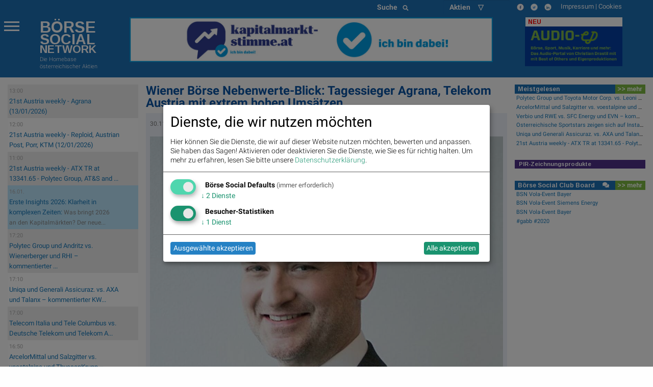

--- FILE ---
content_type: text/html; charset=utf-8
request_url: https://www.boerse-social.com/page/newsflow/wiener_borse_nebenwerte-blick_tagessieger_agrana_telekom_austria_mit_extrem_hohen_umsatzen_1
body_size: 21364
content:

<!doctype html>

<head>
  <meta charset="utf-8" />
  <meta http-equiv="x-ua-compatible" content="ie=edge">
  <meta name="viewport" content="width=device-width, initial-scale=1.0">
  <title>Wiener Börse Nebenwerte-Blick: Tagessieger Agrana, Telekom Austria mit extrem hohen Umsätzen | boerse-social.com</title>
  <meta charset="utf-8" />
  <link rel="bookmark icon" href="/favicon.ico">
  <link rel="shorcut icon" href="/favicon.ico">

  <meta name="viewport" content="width=device-width, initial-scale=1.0" />
  <meta name="keywords" lang="de" content="Tagesgewinner,Mittwoch,Agrana,Tagesums&amp;auml;tze,1-Week-Performance,Tagessieg,Rang,&amp;Ouml;sterreich,Cleen,Energy,Vol.;,1W,Frequentis,Die,Tagesverlierer:,Marinomed" >
  <meta name="description" lang="de" content="Wiener Börse Nebenwerte-Blick: Tagessieger Agrana  Telekom Austria mit extrem hohen Umsätzen [pic1] Tagesgewinner war am Mittwoch  Agrana 2 65% auf 15 50 133% &amp;uuml;blicher Tagesums&amp;auml;tze  1-Week-Performance 0 32% - es der 1. Tagessieg 2022  Rang 38 im &amp;Ouml;sterreich vor Cleen Energy 2 27% 9 00 38% Vol.; 1W 7 14% und Frequentis 2 17% 28 20 121% 4 44%. Die Tagesverlierer: Marinomed">
  <meta property="og:title" content="Wiener Börse Nebenwerte-Blick: Tagessieger Agrana, Telekom Austria mit extrem hohen Umsätzen | boerse-social.com">
  <meta property="og:site_name" content="boerse-social.com">
  <!-- meta property="og:url" content="http://boerse-social.com////" -->
  <meta property="fb:app_id" content="1092578234125560">
  
  <meta property="og:image" content="https://www.boerse-social.com/media/Content/fmf_Image_online/image/92913/scalex/550/scaley/1000;.jpg">
  <meta property="og:image:width" content="550" />
  <meta property="og:image:height" content="1000" />
  
  <style>
  div.article div div a img { margin-right:5px }
  div.article { word-wrap:break-word }
  div.twitter_link a { color:#053FA3; }
  div.article a { color:#053FA3; }
  div.article h1 { font-size:20px; font-weight:bold }
  div.article h2 { font-size:16px; font-weight:bold }
  div.article h3 { font-size:14px; font-weight:bold }
  ul.newsflow {list-style-type: none;    list-style-position: inside;margin-left:0;  }
  li.newsflow {font-size:13px; display: block; padding-left:4px}
  li.newsflow { background: #fff; padding:3px }
  li.newsflow:nth-child(odd) { background: #eee; }
    .icon-wrapper {
        display: inline-block;
        font-weight:200;
        margin-left:10px;
        color:#fff;
    }
    .icon-wrapper div { margin-top: 10px;}
    .custom-icon-small {
        background: #1d70b6;
        border-radius: 100%;
        border: 2px solid #fff;
        box-shadow: 0 1px 10px rgba(29, 112, 182, 0.86);
        color: #fff;
        display: table-cell;
        font-size: 10px;
        height: 25px;
        padding: 5px;
        text-align: center;
        transition: .5s;
        vertical-align: middle;
        width: 25px;
    }
    .fix-editor {
        display: none;
    }
    .flex-parent {
    display: flex;
    align-items: center;
    padding: 0.2rem;
    font-size: 0.85rem;
    }
    .long-and-truncated {
     flex: 1;

     white-space: nowrap;
     overflow: hidden;
     text-overflow: ellipsis;
    }
  div.red, div.green { display:inline-block; }
</style>

  <style>
.menu-icon::after {background: #fff; box-shadow: 0 7px 0 #fff, 0 14px 0 #fff;}
.scroll-text {
  height: 4.6em;
  overflow: hidden;
}
.scroll-text li a { font-size:12px}
tr.small,td.small {font-size:10px}
p.content { font-size: 11px; font-weight: 200; line-height: 14px}
div.green {
  color: #00a400;
  background: none;
}
tbody.indizes td { padding: 0.3rem }
#datatable1.indizes td { border:0 }
div.red {
  color: #ca0000;
  background: none;
}
div.green_ind {
  color: #00a400;
  background: rgb(0, 0, 0) transparent;
  float: left;
  font-size: 14px
}

div.red_ind {
  color: #ca0000;
  background: rgb(0, 0, 0) transparent;
  float: left;
  font-size: 14px
}
ul.wbag {list-style-type: none;    list-style-position: inside;margin-left:0;  }
li.wbag {font-size:11px; display: block; padding-left:4px}
div.green_hard {
  color: #00FF33
}

div.red_hard {
  color: #FF0000
}

#datatable1 td.d {
  text-align: right;
}

#datatable1 td.i {
  text-align: right;
}

#datatable1 td.c {
  text-align: right;
}

#datatable1 td.c div {
  background-repeat: no-repeat;
}

#datatable1 td.c div.up {
  background-color: #00ff00;
}

#datatable1 td.c div.down {
  background-color: #FF0000;
}

.up {
  background-color: #00ff00;
}

.down {
  background-color: #FF0000;
}

.up_text {
  color: #00bb00;
}

.down_text {
  color: #dd0000;
}

#datatable1 td.gl {
  text-align: right;
}

#datatable1 td.gl div.up {
  background-color: #00ff00;
}

#datatable1 td.gl div.down {
  background-color: #FF0000;
}

#datatable1 td.change {
  text-align: right;
}

#datatable1 td.change div.green {
  background-color: #00ff00;
}

#datatable1 td.change div.red {
  background-color: #FF0000;
}

#datatable1 td {border-top: 1px solid #f1f1f1;border-bottom: 1px solid #f1f1f1}
.green {
  background-color: #00bb00;
}

.red {
  background-color: #dd0000;
}
li {line-height: 20px}
.article p span {font-family: Roboto  !important; font-weight: 200; font-size: 14px; line-height: 1.3; letter-spacing: normal !important; background-color: transparent !important}
.article p {font-family: Roboto  !important; font-weight: 200; font-size: 14px; line-height: 1.3; letter-spacing: normal !important; background-color: transparent !important}
p.red { color:#800;float:left;margin:0 } 
p.green { color:#080;float:left;margin:0 } 
p.black {float:left;margin:0}
p.break {clear: both;margin:0;line-height:0 !important} 
p.break2 {clear: both;margin:0;line-height:16px} 
p.gabb {margin:0; -webkit-margin-after: 0;-webkit-margin-before: 0}
</style>

  <link rel="bookmark icon" href="/favicon.ico">
<link rel="shorcut icon" href="/favicon.ico">
<!-- paulirish.com/2008/conditional-stylesheets-vs-css-hacks-answer-neither/ -->
<!--[if lt IE 7]> <html class="no-js lt-ie9 lt-ie8 lt-ie7" lang="de"> <![endif]-->
<!--[if IE 7]>    <html class="no-js lt-ie9 lt-ie8" lang="de"> <![endif]-->
<!--[if IE 8]>    <html class="no-js lt-ie9" lang="de"> <![endif]-->
<!--[if gt IE 8]><!--> <html lang="de"> <!--<![endif]-->
<!-- link rel="stylesheet" type="text/css" href="/assets/css/bsn.css?6.02"></link>
<link rel="stylesheet" type="text/css" href="/assets/fonts/woff.css?6.02"></link -->
<script>
    var days_period;
    var best_perf;
</script>
<!-- script type='text/javascript' src='https://boerse-social.com/www/delivery/spcjs.php?id=1'></script -->
<script src="/dist/bsn/styles.js?6.02"></script>
<script src="/dist/bsn/bsn.js?6.02"></script>


<!-- Matomo -->
<script>
  var _paq = window._paq = window._paq || [];
  /* tracker methods like "setCustomDimension" should be called before "trackPageView" */
  _paq.push(['requireCookieConsent']);
  _paq.push(['trackPageView']);
  _paq.push(['enableLinkTracking']);
  (function() {
    var u="https://stats.fc-chladek-drastil.com/";
    _paq.push(['setTrackerUrl', u+'matomo.php']);
    _paq.push(['setSiteId', '1']);
    var d=document, g=d.createElement('script'), s=d.getElementsByTagName('script')[0];
    g.async=true; g.src=u+'matomo.js'; s.parentNode.insertBefore(g,s);
  })();
</script>
<!-- End Matomo Code -->


<!-- script type="text/plain" data-type="application/javascript" data-name="google-analytics" data-src="/release/javascripts/f81.js"></script -->

<!-- IE Fix for HTML5 Tags -->
<!--[if lt IE 9]>
<link rel="stylesheet" href="/stylesheets/presentation_ie.css">
<script src="http://html5shiv.googlecode.com/svn/trunk/html5.js"></script>
<![endif]-->
<link rel="alternate" href="/feed" type="application/rss+xml" title="Börse Social News Feed">
<!-- For third-generation iPad with high-resolution Retina display: -->
<link rel="apple-touch-icon-precomposed" sizes="144x144" href="/images/icons/apple-touch-icon-144x144-precomposed.png?1.01">
<!-- For iPhone with high-resolution Retina display: -->
<link rel="apple-touch-icon-precomposed" sizes="114x114" href="/images/icons/apple-touch-icon-114x114-precomposed.png?1.01">
<!-- For first- and second-generation iPad: -->
<link rel="apple-touch-icon-precomposed" sizes="72x72" href="/images/icons/apple-touch-icon-72x72-precomposed.png?1.01">
<!-- For non-Retina iPhone, iPod Touch, and Android 2.1+ devices: -->
<link rel="apple-touch-icon-precomposed" href="/images/icons/apple-touch-icon-precomposed.png?1.01">
<!-- For non-Retina iPhone, iPod Touch, and Android 2.1+ devices: -->
<!-- Begin Cookie Consent plugin by Silktide - http://silktide.com/cookieconsent -->
<script type="text/javascript">
window.dsgvo_options = {"message":"Die BSN-Site verwendet Cookies, um das Angebot nutzerfreundlicher, effektiver und sicherer zu machen. Darunter sind auch Cookies von Drittanbietern, die spezielle Services ermöglichen. Nähere Informationen dazu, sowie zur Verhinderung von Cookies finden Sie unter","dismiss":"Verstanden","learnMore":"Datenschutz.","link":"/cookies","theme":"/stylesheets/cookieconsent"};
</script>
<style>
/* .off-canvas-wrapper-inner {background-color:#1d70b6} */
    .flex-parent {
    display: flex;
    align-items: center;
    padding: 0.2rem;
    font-size: 0.75rem;
    }
    .long-and-truncated {
     flex: 1;

     white-space: nowrap;
     overflow: hidden;
     text-overflow: ellipsis;
    }
table.c_stickyTable { width:100% }
table.c_stickyTable tfoot { background-color:#b4338b;font-size:6px;font-weight:bold;color:#fff;}
table.c_stickyTable thead { background-color:#b4338b;font-size:6px;color:#fff;}
table.c_stickyTable thead a { background-color:#b4338b;font-size:12px;color:#fff;font-weight:bold}
table.c_stickyTable th { padding-left:5px; font-size:6px;line-height:10px}
table.c_stickyTable td { font-size:6px;line-height:12px }
table.c_stickyTable td div { font-size:12px;line-height:12px }
table.c_stickyTable td span.positive, table.c_stickyTable td span.positive strong { color: #45b246  }
table.c_stickyTable td span.negative, table.c_stickyTable td span.negative strong { color: #f1423b  }
table.c_stickyTable td br { line-height:6px;    margin: 8px 0; }
table.c_stickyTable thead th:nth-child(7), table.c_stickyTable thead th:nth-child(8){
        display: none;
}
table.c_stickyTable tr td:nth-child(7), table.c_stickyTable tr td:nth-child(8) {
        display: none;
}
.hide_from_pdf { display:none }
    .circle_small {
        height: 24px;
        width: 24px;
        border-radius: 50%;
        background: url(/static/images/play_brown.png) center/cover;
        margin: 0 2px 2px 5px;
        float: right;
        -webkit-shape-outside: circle();
        shape-outside: circle();
    }
    p.fade-out {
        position: relative;
    }
    p.fade-out:after {
        content: "";
        height: 100%;
        width: 100%;
        position: absolute;
        bottom: 0;
        left: 0;
        background: linear-gradient(to bottom, rgba(255,255,255,0), #eef2f9);
    }
    #paywall-wrapper {
        padding: 35px;
        border-radius: 5px;
        position: relative;
        margin-bottom: 30px;
        box-shadow: 0px 0px 20px -1px rgba(0,0,0,0.20);
    }
    #paywall-wrapper * {
        text-align: center;
    }
    #paywall-wrapper .button {
        left: 20%;
        color:#fff;
        font-weight: bold;
        transform: translateX(-50%);
        position: relative;
    }
    .premium {visibility: hidden; display:none}
.klaro .cookie-modal .cm-modal.cm-klaro {
    background-color: #fff !important;
}
.cm-header h1, .cm-header p span {
    color: #000 !important;
}
</style>

<style>
  h3.logo { font-family:Arimo;font-weight:bold;line-height:0.8em;margin-bottom:0;font-size: 2.15278rem }
  h3.logo2 { font-family:Arimo;font-weight:bold;line-height:0.8em;font-size: 1.99278rem;margin-bottom:0 }
  h5.logo {line-height:0.9em;font-family:Arimo;font-weight:bold; font-size: 1.48889rem}
  h5.logo2 {line-height:0.9em;font-family:Arimo;font-weight:bold; font-size: 1.48889rem}
</style>
<div class="reveal ui-widget-content" id="dsgvo" aria-labelledby="exampleModalHeader11" data-reveal data-close-on-esc="false" data-close-on-click="false" data-reset-on-close="true"  style="border-radius: 5px;height:70%;">
<div class="grid-container">
  <div class="grid-x grid-margin-x" style="background-color:#1d70b6;color:#fff">
    <div class="large-4 medium-5 columns" style="background-color:#1d70b6;margin-top:0;margin-left:20px">
      <p></p>
      <a href="/" style="color:#fff">
        <div style="float:left">
          <h3 class="logo">BÖRSE</h3>
          <h3 class="logo2">SOCIAL</h3>
          <h5 class="logo hide-for-small-only">NETWORK</h5>
          <h5 class="logo2 show-for-small-only">NETWORK</h5>
          </div>
        </a>
      </div>
    </div>
  </div>    
<p style="font-size:16px;padding:15px">
<b>Ich stimme der Verwendung von Cookies zu. Auch wenn ich diese Website weiter nutze, gilt dies als Zustimmung.</b>
</p>
<p style="font-size:16px;padding:15px;padding-top:10px">
Bitte lesen und akzeptieren Sie die <a href="/datenschutz">Datenschutzinformation und Cookie-Informationen</a>, damit Sie unser Angebot weiter nutzen können. Natürlich können Sie diese Einwilligung jederzeit widerrufen.
<br><br>
<br><br>

      <button type="button" data-cc-event="click:dismiss"  class="cc_btn cc_btn_accept_all button radius bordered shadow primary" style="font-size:18px;">Akzeptieren und schliessen</button>

</p>
<br><br>

</div>
<script>
$(document).foundation();
</script>
<!-- script type="text/javascript" src="/release/javascripts/dsgvo.js?1.04"></script -->


    <script type="text/javascript">
        var no_indikationen= 1;
    </script>

      

</head>
<body>
  

<div class="off-canvas-wrapper">
  <div class="off-canvas-wrapper-inner" data-off-canvas-wrapper>
    <div class="multilevel-offcanvas off-canvas position-left" id="offCanvasLeft" data-off-canvas>
      <p></p>
<ul class="vertical menu accordion-menu" data-accordion-menu>  
  <li><a href="/bsngine" style=""><span>BSNgine</span></a></li>
  <li><a href="/page/newsflow" style=""><span>Newsflow</span></a></li>
  <li><a href="/category/apa" style=""><span>APA-OTS</span></a></li>
    <li><a href="/best-of" style=""><span>Meistgelesen</span></a></li>
  <li><a href="/stats/socialtops" style=""><span>Meistgeklickte Companies</span></a></li>
    <li><a href="/newsletter" style=""><span>Useletter</span></a></li>
    <li><a href="/roadshow" style=""><span>Roadshow</span></a></li>
    <li><a href="/investment-cases" style=""><span>Investment Cases</span></a></li>
    <li><a href="/austrianworldwideroadshow" style="">Austrian Visual Worldwide Roadshow</a></li>
    <!-- li class="has-dropdown"><a href="/virtuellefinanzmarktmesse/"  style=""><span>Visual RS</span></a -->
    <!--ul class="menu vertical nested">
      <li ><a href="/virtuellemesse/130416" style="">3. Virtuelle Messe Gold &amp; Silber</a></li>
      <li ><a href="/virtuellemesse/111115" style="">2. Virtuelle Messe Gold &amp; Silber</a></li>
      <li ><a href="/virtuellemesse/300915" style="">Roadshow &amp; Virtuelle Messe 30.9.2015</a></li>
      <li ><a href="/virtuellemesse" style="">Virtuelle Messe Gold &amp; Silber</a></li>
      <li ><a href="/visualroadshow/1235" style="">Visual Runplugged</a></li>
      <li ><a href="/visualroadshow/1196" style="">Buwog/Immofinanz</a></li>
      <li ><a href="/visualroadshow/1121" style="">S Immo</a></li>
      <li ><a href="/visualroadshow/1052" style="">AT&amp;S</a></li>
    </ul -->
  </li>
    <li><a href="/companyreports/2022" style=""><span>Company Reports</span></a></li>
    <li class="has-dropdown"><a style=";"><span>Awards</span></a>
    <ul class="menu vertical nested">
      <li><a href="/smeil" style=""><span>Smeil Award</span></a></li>
      <li><a href="http://runplugged.com/baa" style=""><span>BAA</span></a></li>
      <li><a href="/hall-of-fame" style=""><span>Hall of Fame</span></a></li>
      <li><a href="/numberone/2022" style=""><span>Number One 2022</span></a></li>
      <li><a href="/numberone/2021" style=""><span>Number One 2021</span></a></li>
      <li><a href="/numberone/2020" style=""><span>Number One 2020</span></a></li>
      <li><a href="/numberone/2019" style=""><span>Number One 2019</span></a></li>
      <li><a href="/numberone/2018" style=""><span>Number One 2018</span></a></li>
      <li><a href="/numberone/2017" style=""><span>Number One 2017</span></a></li>
      <li><a href="/numberone/2016" style=""><span>Number One 2016</span></a></li>
      <li><a href="/numberone/2015" style=""><span>Number One 2015</span></a></li>
      <li><a href="/numberone/2014" style=""><span>Number One 2014</span></a></li>
      <li><a href="/2014/04/30/upside_award_an_runtastic_vor_linemetrics_und_willhabenat_1" style=""><span>UPside award</span></a></li>
    </ul>
  </li>
    <li><a href="http://www.christian-drastil.com/fach-pdf" style=""><span>Fach-PDF</span></a></li>
    <li><a href="/fachheft" style=""><span>Fachhefte</span></a>
  </li>
    <li><a href="https://www.wikifolio.com/de/at/p/smeilinho" style=""><span>CD wikifolio</span></a></li>
    <li><a href="/tv" style=""><span>TV</span></a></li>

    <li><a href="http://christian-drastil.com/blog" style=""><span>CD &amp; friends</span></a></li>
    <li><a href="http://photaq.com" style=""><span>photaq.com</span></a></li>
    <li><a href="http://finanzmarktmashup.at" style=""><span>Mashup</span></a></li>
    <li><a href="http://runplugged.com" style=""><span>runplugged.com</span></a></li>
  <li><a href="http://gruessen.net" style="" ><span>gruessen.net</span></a></li>
    <li><a href="https://www.facebook.com/groups/GeldanlageNetwork/" target="_blank"><img class="lazyload" original="/static/images/fb_small_f.png" style="height:18px;margin-top:4px;margin-bottom:-4px;padding-bottom:0;line-height:18px"></a></li>
  <li><a href="https://www.facebook.com/groups/Sportsblogged/" target="_blank"><img class="lazyload" original="/static/images/fb_small_s.png" style="height:18px;margin-top:4px;margin-bottom:-4px;padding-bottom:0;line-height:18px"></a></li>
  <li><a href="https://twitter.com/drastil" target="_blank"><img class="lazyload" original="/static/images/tw_small_t.png" style="height:18px;margin-top:4px;margin-bottom:-4px;padding-bottom:0;line-height:18px"></a></li>
  <li><a href="https://www.linkedin.com/in/christiandrastil/" target="_blank"><img class="lazyload" original="/static/images/linked.png" style="height:18px;margin-top:4px;margin-bottom:-4px;padding-bottom:0;line-height:18px"></a></li>
</ul>

      <!-- left off-canvas markup -->
    </div>
    <div class="off-canvas-content" data-off-canvas-content>
      
<div class="large-14 small-14 colums">
  <div class="row" style="background-color:#1d70b6;margin-left:0;margin-right:0;max-width:100%">
    <div class="large-8 columns hide-for-small-only">
    </div>
    <div class="large-3 columns hide-for-small-only">
      <div style="width:50%;float:left">
        <style>
.searchbar {
  /* margin: 1rem; */
  margin-bottom:0;
}

.searchbar.input-group {
  
}

.search-field {
  width: 0;
  height: 28px;
  margin-left: 1rem;
  padding: 0;
  border: none;
  transition: all 0.5s ease;
}

.expand-search {
  width: 100%;
  max-width: calc(100%);
  border: 1px solid #c9c9c9;
  padding: .1rem;
}

.input-group-button svg {
  width: 11px;
  height: 11px;
}

/* .button {
  padding: 0;
  margin:0;
  /* border-radius: 50px; */
} */
</style>
<div class="input-group searchbar">
  <div class="input-group-button">
    <button class="search" style="font-size:14px;color:#fff;font-weight:700;">
      Suche &nbsp;
      <i class="fas fa-search"></i>
    </button>
  </div>
  <form action="https://boerse-social.com/search/" method="get" class="search_content search_ie">
  <input name="query" class="input-field search-field" type="search" style="margin:0;font-size:11px;margin-left:10px" placeholder="Archiv-Suche ..." />
  </form>
</div>

      </div>
      <div style="width:50%;float:left" class="hide-for-small-only">
        <style>
.chosen-select {display:none}
.chosen-container {    float:left; }
select.form-control + .chosen-container.chosen-container-single .chosen-single {
    display: block;
    width: 100%;
    height: 28px;
    padding: 4px 12px;
    padding-bottom:0;
    font-size: 14px;
    font-weight:700;
    line-height: 1.428571429;
    color: #fff;
    vertical-align: middle;
    background-color: #1d70b6;
    border: 0px solid #ccc;
    border-radius: 4px;
    -webkit-box-shadow: inset 0 1px 1px rgba(0,0,0,0.075);
    box-shadow: inset 0 1px 1px rgba(0,0,0,0.075);
    -webkit-transition: border-color ease-in-out .15s,box-shadow ease-in-out .15s;
    transition: border-color ease-in-out .15s,box-shadow ease-in-out .15s;
    background-image:none;
}

select.form-control + .chosen-container.chosen-container-single .chosen-single div {
    top:4px;
    color:#000;
    visibility: hidden;
}

select.form-control + .chosen-container .chosen-drop {
    background-color: #FFF;
    border: 1px solid #CCC;
    border: 1px solid rgba(0, 0, 0, 0.15);
    border-radius: 4px;
    -webkit-box-shadow: 0 6px 12px rgba(0, 0, 0, 0.175);
    box-shadow: 0 6px 12px rgba(0, 0, 0, 0.175);
    background-clip: padding-box;
    margin: 2px 0 0;

}

select.form-control + .chosen-container .chosen-search input[type=text] {
    display: block;
    width: 100%;
    height: 22px;
    padding: 6px 12px;
    font-size: 11px;
    line-height: 1.428571429;
    color: #555;
    vertical-align: middle;
    background-color: #FFF;
    border: 1px solid #CCC;
    border-radius: 4px;
    -webkit-box-shadow: inset 0 1px 1px rgba(0, 0, 0, 0.075);
    box-shadow: inset 0 1px 1px rgba(0, 0, 0, 0.075);
    -webkit-transition: border-color ease-in-out 0.15s, box-shadow ease-in-out 0.15s;
    transition: border-color ease-in-out 0.15s, box-shadow ease-in-out 0.15s;
    background-image:none;
}

select.form-control + .chosen-container .chosen-results {
    margin: 2px 0 0;
    padding: 5px 0;
    font-size: 12px;
    list-style: none;
    background-color: #fff;
    margin-bottom: 5px;
}

select.form-control + .chosen-container .chosen-results li ,
select.form-control + .chosen-container .chosen-results li.active-result {
    display: block;
    padding: 3px 20px;
    clear: both;
    font-weight: normal;
    line-height: 1.428571429;
    color: #333;
    white-space: nowrap;
    background-image:none;
}
select.form-control + .chosen-container .chosen-results li:hover,
select.form-control + .chosen-container .chosen-results li.active-result:hover,
select.form-control + .chosen-container .chosen-results li.highlighted
{
    color: #FFF;
    text-decoration: none;
    background-color: #428BCA;
    background-image:none;
}

select.form-control + .chosen-container-multi .chosen-choices {
    display: block;
    width: 100%;
    min-height: 22px;
    padding: 6px;
    font-size: 11px;
    line-height: 1.428571429;
    color: #555;
    vertical-align: middle;
    background-color: #FFF;
    border: 1px solid #CCC;
    border-radius: 4px;
    -webkit-box-shadow: inset 0 1px 1px rgba(0, 0, 0, 0.075);
    box-shadow: inset 0 1px 1px rgba(0, 0, 0, 0.075);
    -webkit-transition: border-color ease-in-out 0.15s, box-shadow ease-in-out 0.15s;
    transition: border-color ease-in-out 0.15s, box-shadow ease-in-out 0.15s;
    background-image:none;
}

select.form-control + .chosen-container-multi .chosen-choices li.search-field input[type="text"] {
    height:auto;
    padding:5px 0;
}

select.form-control + .chosen-container-multi .chosen-choices li.search-choice {

    background-image: none;
    padding: 3px 24px 3px 5px;
    margin: 0 6px 0 0;
    font-size: 12px;
    font-weight: normal;
    line-height: 1.428571429;
    text-align: center;
    white-space: nowrap;
    vertical-align: middle;
    cursor: pointer;
    border: 1px solid #ccc;
    border-radius: 4px;
    color: #333;
    background-color: #FFF;
    border-color: #CCC;
}

select.form-control + .chosen-container-multi .chosen-choices li.search-choice .search-choice-close {
    top:8px;
    right:6px;
}

select.form-control + .chosen-container-multi.chosen-container-active .chosen-choices,
select.form-control + .chosen-container.chosen-container-single.chosen-container-active .chosen-single,
select.form-control + .chosen-container .chosen-search input[type=text]:focus{
    border-color: #66AFE9;
    outline: 0;
    -webkit-box-shadow: inset 0 1px 1px rgba(0, 0, 0, 0.075),0 0 8px rgba(102, 175, 233, 0.6);
    box-shadow: inset 0 1px 1px rgba(0, 0, 0, 0.075),0 0 8px rgba(102, 175, 233, 0.6);
}

select.form-control + .chosen-container-multi .chosen-results li.result-selected{
    display: list-item;
    color: #ccc;
    cursor: default;
    background-color: white;
}</style>
    <select data-placeholder="Aktien &nbsp;&nbsp;&nbsp;&nbsp;&#9661;" class="chosen-select form-control">
        <option value=""></option>
    </select>

      </div>
    </div>
    <div class="small-9 columns show-for-small-only">
      <div>
        <style>
.searchbar {
  /* margin: 1rem; */
  margin-bottom:0;
}

.searchbar.input-group {
  
}

.search-field {
  width: 0;
  height: 28px;
  margin-left: 1rem;
  padding: 0;
  border: none;
  transition: all 0.5s ease;
}

.expand-search {
  width: 100%;
  max-width: calc(100%);
  border: 1px solid #c9c9c9;
  padding: .1rem;
}

.input-group-button svg {
  width: 11px;
  height: 11px;
}

/* .button {
  padding: 0;
  margin:0;
  /* border-radius: 50px; */
} */
</style>
<div class="input-group searchbar">
  <div class="input-group-button">
    <button class="search" style="font-size:14px;color:#fff;font-weight:700;">
      Suche &nbsp;
      <i class="fas fa-search"></i>
    </button>
  </div>
  <form action="https://boerse-social.com/search/" method="get" class="search_content search_ie">
  <input name="query" class="input-field search-field" type="search" style="margin:0;font-size:11px;margin-left:10px" placeholder="Archiv-Suche ..." />
  </form>
</div>

      </div>
    </div>
    <div class="large-3 small-5 columns" style="font-size:13px;margin-top:5px;color:#fff">
      <img src="/images/icons/bsn_logo.jpg" style="height:0px;border:0;display:none;visibility:hidden">
      <a href="https://www.facebook.com/groups/GeldanlageNetwork/" target="_blank">
        <img src="/images/icons/fb_ico.png" style="height:14px;margin-right:10px;border:0" class="lazyload">
      </a>
      <a href="https://twitter.com/drastil" target="_blank">
        <img src="/images/icons/tw_ico.png" style="height:14px;margin-right:10px;border:0"  class="lazyload">
      </a>
      <a href="https://www.linkedin.com/in/christiandrastil/" target="_blank">
        <img src="/images/icons/lnk_ico.png" style="height:14px;margin-right:15px;border:0"  class="lazyload">
      </a>
      <a href="/impressum" style="color:#fff" class="hide-for-small-only">
        Impressum
      </a>
      |
      <a href="#"  style="color:#fff" class="hide-for-small-only" onclick="return klaro.show();">Cookies</a>
    </div>
  </div>
</div>

<style>
  h3.logo { font-family:Arimo;font-weight:bold;line-height:0.8em;margin-bottom:0;font-size: 2.15278rem }
  h3.logo2 { font-family:Arimo;font-weight:bold;line-height:0.8em;font-size: 1.99278rem;margin-bottom:0 }
  h5.logo {line-height:0.9em;font-family:Arimo;font-weight:bold; font-size: 1.48889rem}
  h5.logo2 {line-height:0.9em;font-family:Arimo;font-weight:bold; font-size: 1.48889rem}
</style>
<div class="grid-container" style="margin-left:0;margin-right:0;max-width:100%;">
  <div class="grid-x grid-margin-x" style="background-color:#1d70b6;color:#fff;">
    <div class="large-3 medium-5 columns" style="background-color:#1d70b6;margin-top:0px;">
      <p></p>
      <button class="menu-icon" type="button" data-toggle="offCanvasLeft" style="float:left;margin-right:40px"></button>
      <a href="/" style="color:#fff">
        <div style="float:left">
          <h3 class="logo">BÖRSE</h3>
          <h3 class="logo2">SOCIAL</h3>
          <h5 class="logo hide-for-small-only">NETWORK</h5>
          <h5 class="logo2 show-for-small-only">NETWORK</h5>
          <p style="margin-top:-5px;font-size:11px">Die Homebase <br>österreichischer Aktien</p>
          </div>
        </a>
      </div>
      <div class="large-8 medium-9 colums hide-for-small-only" style="margin-bottom:10px;margin-top:6px">
        <!-- img src="/images/home/uqa_relaunch_big.jpg" style="height:100px;margin:auto;display:block" -->
        
<div style="height:90px">
<!-- Revive Adserver JavaScript-Tag - Generated with Revive Adserver v5.0.5 -->
<script type='text/javascript'><!--//<![CDATA[
   var m3_u = (location.protocol=='https:'?'https://boerse-social.com/www/delivery/ajs.php':'http://boerse-social.com/www/delivery/ajs.php');
   var m3_r = Math.floor(Math.random()*99999999999);
   if (!document.MAX_used) document.MAX_used = ',';
   document.write ("<scr"+"ipt type='text/javascript' src='"+m3_u);
   document.write ("?zoneid=1");
   document.write ('&amp;cb=' + m3_r);
   if (document.MAX_used != ',') document.write ("&amp;exclude=" + document.MAX_used);
   document.write (document.charset ? '&amp;charset='+document.charset : (document.characterSet ? '&amp;charset='+document.characterSet : ''));
   document.write ("&amp;loc=" + escape(window.location));
   if (document.referrer) document.write ("&amp;referer=" + escape(document.referrer));
   if (document.context) document.write ("&context=" + escape(document.context));
   if (document.mmm_fo) document.write ("&amp;mmm_fo=1");
   document.write ("'><\/scr"+"ipt>");
//]]>--></script><noscript><a href='http://boerse-social.com/www/delivery/ck.php?n=a0cf2b00&amp;cb=INSERT_RANDOM_NUMBER_HERE' target='_blank'><img src='http://boerse-social.com/www/delivery/avw.php?zoneid=1&amp;cb=INSERT_RANDOM_NUMBER_HERE&amp;n=a0cf2b00' border='0' alt='' /></a></noscript>
</div>

      </div>
      <div class="large-3 medium-9 colums show-for-large" style="margin-bottom:10px;margin-top:6px">
        <a href="https://audio-cd.at" target="_blank"><div style="float:right;background-color:#fff;color:#f00;padding:2px;padding-left:5px;width:190px;margin:auto;font-family:Arimo;font-weight:bold;font-size:12px"><b>NEU</b></div>
        <img src="/images/home/audio_claim.jpg" style="height:78px;margin:auto;display:block;float:right" class="lazyload"></a>
      </div>
    </div>
  </div>

      <div class="large-14 medium-14 small-14 columns">
        <p></p>
        <div class="row">
          <div class="large-3 medium-5 columns hide-for-small-only">
            <ul class="newsflow" style="list-style-type:none;">

     <li class="newsflow">
          <div style="font-size:11px;color:#aaa;float:left;margin-right:8px">13:00</div>
          <div style="float:left;width:87%">
          <a href="/page/newsflow/21st_austria_weekly_-_agrana_13012026">
               21st Austria weekly - Agrana (13/01/2026)
          </a>
          </div>
          <br clear="all">
     </li>

     <li class="newsflow">
          <div style="font-size:11px;color:#aaa;float:left;margin-right:8px">12:00</div>
          <div style="float:left;width:87%">
          <a href="/page/newsflow/21st_austria_weekly_-_reploid_austrian_post_porr_ktm_12012026">
               21st Austria weekly - Reploid, Austrian Post, Porr, KTM (12/01/2026)
          </a>
          </div>
          <br clear="all">
     </li>

     <li class="newsflow">
          <div style="font-size:11px;color:#aaa;float:left;margin-right:8px">11:00</div>
          <div style="float:left;width:87%">
          <a href="/page/newsflow/21st_austria_weekly_-_atx_tr_at_1334165_-_polytec_group_ats_and_addiko_bank_best-performing_doco_with_weakest_performance_17012026">
               21st Austria weekly - ATX TR at 13341.65 - Polytec Group, AT&S and ...
          </a>
          </div>
          <br clear="all">
     </li>
          <li class="newsflow" style="background-color:#bce5fb">
               <div style="font-size:11px;color:#aaa;float:left;margin-right:8px">16.01.</div>
               <div style="float:left;width:85%">
               <a href="https://blog.de.erste-am.com/erste-insights-2026-klarheit-in-komplexen-zeiten/" target="_blank">
                    Erste Insights 2026: Klarheit in komplexen Zeiten:
                    <span style="color:#888;font-size:12px">Was bringt 2026 an den Kapitalmärkten? Der neue...</span>
               </a>
               </div>
               <br clear="all">
          </li>

     <li class="newsflow">
          <div style="font-size:11px;color:#aaa;float:left;margin-right:8px">17:20</div>
          <div style="float:left;width:87%">
          <a href="/page/newsflow/polytec_group_und_andritz_vs_wienerberger_und_rhi_kommentierter_kw_3_peer_group_watch_zykliker_osterreich">
               Polytec Group und Andritz vs. Wienerberger und RHI – kommentierter ...
          </a>
          </div>
          <br clear="all">
     </li>

     <li class="newsflow">
          <div style="font-size:11px;color:#aaa;float:left;margin-right:8px">17:10</div>
          <div style="float:left;width:87%">
          <a href="/page/newsflow/uniqa_und_generali_assicuraz_vs_axa_und_talanx_kommentierter_kw_3_peer_group_watch_versicherer">
               Uniqa und Generali Assicuraz. vs. AXA und Talanx – kommentierter KW...
          </a>
          </div>
          <br clear="all">
     </li>

     <li class="newsflow">
          <div style="font-size:11px;color:#aaa;float:left;margin-right:8px">17:00</div>
          <div style="float:left;width:87%">
          <a href="/page/newsflow/telecom_italia_und_tele_columbus_vs_deutsche_telekom_und_telekom_austria_kommentierter_kw_3_peer_group_watch_telekom">
               Telecom Italia und Tele Columbus vs. Deutsche Telekom und Telekom A...
          </a>
          </div>
          <br clear="all">
     </li>

     <li class="newsflow">
          <div style="font-size:11px;color:#aaa;float:left;margin-right:8px">16:50</div>
          <div style="float:left;width:87%">
          <a href="/page/newsflow/arcelormittal_und_salzgitter_vs_voestalpine_und_thyssenkrupp_kommentierter_kw_3_peer_group_watch_stahl">
               ArcelorMittal und Salzgitter vs. voestalpine und ThyssenKrupp – kom...
          </a>
          </div>
          <br clear="all">
     </li>

     <li class="newsflow">
          <div style="font-size:11px;color:#aaa;float:left;margin-right:8px">16:40</div>
          <div style="float:left;width:87%">
          <a href="/page/newsflow/callaway_golf_und_manchester_united_vs_world_wrestling_entertainment_und_puma_kommentierter_kw_3_peer_group_watch_sport">
               Callaway Golf und Manchester United vs. World Wrestling Entertainme...
          </a>
          </div>
          <br clear="all">
     </li>

     <li class="newsflow">
          <div style="font-size:11px;color:#aaa;float:left;margin-right:8px">16:30</div>
          <div style="float:left;width:87%">
          <a href="/page/newsflow/_peer_group_watch_runplugged_running_stocks_67">
                (Peer Group Watch Runplugged Running Stocks)
          </a>
          </div>
          <br clear="all">
     </li>

     <li class="newsflow">
          <div style="font-size:11px;color:#aaa;float:left;margin-right:8px">16:20</div>
          <div style="float:left;width:87%">
          <a href="/page/newsflow/silver_standard_resources_und_royal_dutch_shell_vs_gazprom_und_barrick_gold_kommentierter_kw_3_peer_group_watch_rohstoffaktien">
               Silver Standard Resources und Royal Dutch Shell vs. Gazprom und Bar...
          </a>
          </div>
          <br clear="all">
     </li>

     <li class="newsflow">
          <div style="font-size:11px;color:#aaa;float:left;margin-right:8px">16:10</div>
          <div style="float:left;width:87%">
          <a href="/page/newsflow/osterreichische_post_und_tnt_express_vs_fedex_corp_und_united_parcel_service_kommentierter_kw_3_peer_group_watch_post">
               Österreichische Post und TNT Express vs. FedEx Corp und United Parc...
          </a>
          </div>
          <br clear="all">
     </li>

     <li class="newsflow">
          <div style="font-size:11px;color:#aaa;float:left;margin-right:8px">16:00</div>
          <div style="float:left;width:87%">
          <a href="/page/newsflow/bayer_und_ibu-tec_vs_glaxosmithkline_und_medigene_kommentierter_kw_3_peer_group_watch_pharma_chemie_biotech_arznei_gesundheit">
               Bayer und Ibu-Tec vs. GlaxoSmithKline und Medigene – kommentierter ...
          </a>
          </div>
          <br clear="all">
     </li>

     <li class="newsflow">
          <div style="font-size:11px;color:#aaa;float:left;margin-right:8px">15:50</div>
          <div style="float:left;width:87%">
          <a href="/page/newsflow/ttm_technologies_inc_und_ibiden_coltd_vs_qualcomm_incorporated_und_apple_kommentierter_kw_3_peer_group_watch_pcb_printed_circuit_board_producer_clients">
               TTM Technologies, Inc. und Ibiden Co.Ltd vs. Qualcomm Incorporated ...
          </a>
          </div>
          <br clear="all">
     </li>

     <li class="newsflow">
          <div style="font-size:11px;color:#aaa;float:left;margin-right:8px">15:40</div>
          <div style="float:left;width:87%">
          <a href="/page/newsflow/noble_corp_plc_und_royal_dutch_shell_vs_lukoil_und_gazprom_kommentierter_kw_3_peer_group_watch_olindustrie_1">
               Noble Corp plc und Royal Dutch Shell vs. Lukoil und Gazprom – komme...
          </a>
          </div>
          <br clear="all">
     </li>

     <li class="newsflow">
          <div style="font-size:11px;color:#aaa;float:left;margin-right:8px">15:30</div>
          <div style="float:left;width:87%">
          <a href="/page/newsflow/johnson_johnson_und_exxon_vs_general_electric_und_wells_fargo_kommentierter_kw_3_peer_group_watch_msci_world_biggest_10">
               Johnson & Johnson und Exxon vs. General Electric und Wells Fargo – ...
          </a>
          </div>
          <br clear="all">
     </li>

     <li class="newsflow">
          <div style="font-size:11px;color:#aaa;float:left;margin-right:8px">15:20</div>
          <div style="float:left;width:87%">
          <a href="/page/newsflow/lockheed_martin_und_boeing_vs_thomas_cook_group_und_air_berlin_kommentierter_kw_3_peer_group_watch_luftfahrt_reise">
               Lockheed Martin und Boeing vs. Thomas Cook Group und Air Berlin – k...
          </a>
          </div>
          <br clear="all">
     </li>

     <li class="newsflow">
          <div style="font-size:11px;color:#aaa;float:left;margin-right:8px">15:10</div>
          <div style="float:left;width:87%">
          <a href="/page/newsflow/fagerhult_und_thorpe_vs_cree_und_dialight_kommentierter_kw_3_peer_group_watch_licht_und_beleuchtung">
               Fagerhult und Thorpe vs. Cree und Dialight – kommentierter KW 3 Pee...
          </a>
          </div>
          <br clear="all">
     </li>

     <li class="newsflow">
          <div style="font-size:11px;color:#aaa;float:left;margin-right:8px">15:00</div>
          <div style="float:left;width:87%">
          <a href="/page/newsflow/beiersdorf_und_procter_gamble_vs_unilever_und_henkel_kommentierter_kw_3_peer_group_watch_konsumguter">
               Beiersdorf und Procter & Gamble vs. Unilever und Henkel – kommentie...
          </a>
          </div>
          <br clear="all">
     </li>

     <li class="newsflow">
          <div style="font-size:11px;color:#aaa;float:left;margin-right:8px">14:50</div>
          <div style="float:left;width:87%">
          <a href="/page/newsflow/3d_systems_und_ams-osram_vs_aixtron_und_slm_solutions_kommentierter_kw_3_peer_group_watch_it_elektronik_3d">
               3D Systems und ams-Osram vs. Aixtron und SLM Solutions – kommentier...
          </a>
          </div>
          <br clear="all">
     </li>

     <li class="newsflow">
          <div style="font-size:11px;color:#aaa;float:left;margin-right:8px">14:40</div>
          <div style="float:left;width:87%">
          <a href="/page/newsflow/ibex_35_und_nikkei_vs_nasdaq_und_tecdax_kommentierter_kw_3_peer_group_watch_indizes_und_rohstoffe">
               IBEX 35 und Nikkei vs. Nasdaq und TECDAX – kommentierter KW 3 Peer ...
          </a>
          </div>
          <br clear="all">
     </li>

     <li class="newsflow">
          <div style="font-size:11px;color:#aaa;float:left;margin-right:8px">14:30</div>
          <div style="float:left;width:87%">
          <a href="/page/newsflow/instone_real_estate_und_ca_immo_vs_tlg_immobilien_und_gagfah_kommentierter_kw_3_peer_group_watch_immobilien">
               Instone Real Estate und CA Immo vs. TLG Immobilien und Gagfah – kom...
          </a>
          </div>
          <br clear="all">
     </li>

     <li class="newsflow">
          <div style="font-size:11px;color:#aaa;float:left;margin-right:8px">14:20</div>
          <div style="float:left;width:87%">
          <a href="/page/newsflow/ams-osram_und_johnson_johnson_vs_glaxosmithkline_und_sanofi_kommentierter_kw_3_peer_group_watch_global_innovation_1000">
               ams-Osram und Johnson & Johnson vs. GlaxoSmithKline und Sanofi – ko...
          </a>
          </div>
          <br clear="all">
     </li>

     <li class="newsflow">
          <div style="font-size:11px;color:#aaa;float:left;margin-right:8px">14:10</div>
          <div style="float:left;width:87%">
          <a href="/page/newsflow/century_und_william_hill_vs_gvc_holdings_und_bet-at-homecom_kommentierter_kw_3_peer_group_watch_gaming">
               Century und William Hill vs. GVC Holdings und bet-at-home.com – kom...
          </a>
          </div>
          <br clear="all">
     </li>

     <li class="newsflow">
          <div style="font-size:11px;color:#aaa;float:left;margin-right:8px">14:00</div>
          <div style="float:left;width:87%">
          <a href="/page/newsflow/verbio_und_rwe_vs_sfc_energy_und_evn_kommentierter_kw_3_peer_group_watch_energie">
               Verbio und RWE vs. SFC Energy und EVN – kommentierter KW 3 Peer Gro...
          </a>
          </div>
          <br clear="all">
     </li>

     <li class="newsflow">
          <div style="font-size:11px;color:#aaa;float:left;margin-right:8px">13:50</div>
          <div style="float:left;width:87%">
          <a href="/page/newsflow/klockner_und_baywa_vs_sma_solar_und_fielmann_kommentierter_kw_3_peer_group_watch_deutsche_nebenwerte">
               Klöckner und BayWa vs. SMA Solar und Fielmann – kommentierter KW 3 ...
          </a>
          </div>
          <br clear="all">
     </li>

     <li class="newsflow">
          <div style="font-size:11px;color:#aaa;float:left;margin-right:8px">13:46</div>
          <div style="float:left;width:87%">
          <a href="/page/newsflow/bitcoin_2026_was_darf_man_erwarten_1">
               Bitcoin 2026: Was darf man erwarten?
          </a>
          </div>
          <br clear="all">
     </li>

     <li class="newsflow">
          <div style="font-size:11px;color:#aaa;float:left;margin-right:8px">13:40</div>
          <div style="float:left;width:87%">
          <a href="/page/newsflow/alibaba_group_holding_und_zalando_vs_snapchat_und_gopro_kommentierter_kw_3_peer_group_watch_computer_software_internet">
               Alibaba Group Holding und Zalando vs. Snapchat und GoPro – kommenti...
          </a>
          </div>
          <br clear="all">
     </li>

     <li class="newsflow">
          <div style="font-size:11px;color:#aaa;float:left;margin-right:8px">13:30</div>
          <div style="float:left;width:87%">
          <a href="/page/newsflow/hochtief_und_strabag_vs_wienerberger_und_porr_kommentierter_kw_3_peer_group_watch_bau_baustoffe">
               Hochtief und Strabag vs. Wienerberger und Porr – kommentierter KW 3...
          </a>
          </div>
          <br clear="all">
     </li>

     <li class="newsflow">
          <div style="font-size:11px;color:#aaa;float:left;margin-right:8px">13:20</div>
          <div style="float:left;width:87%">
          <a href="/page/newsflow/hsbc_holdings_und_banco_santander_vs_sberbank_und_jp_morgan_chase_kommentierter_kw_3_peer_group_watch_banken">
               HSBC Holdings und Banco Santander vs. Sberbank und JP Morgan Chase ...
          </a>
          </div>
          <br clear="all">
     </li>

     <li class="newsflow">
          <div style="font-size:11px;color:#aaa;float:left;margin-right:8px">13:10</div>
          <div style="float:left;width:87%">
          <a href="/page/newsflow/polytec_group_und_toyota_motor_corp_vs_leoni_und_sixt_kommentierter_kw_3_peer_group_watch_auto_motor_und_zulieferer">
               Polytec Group und Toyota Motor Corp. vs. Leoni und Sixt – kommentie...
          </a>
          </div>
          <br clear="all">
     </li>

     <li class="newsflow">
          <div style="font-size:11px;color:#aaa;float:left;margin-right:8px">09:55</div>
          <div style="float:left;width:87%">
          <a href="/page/newsflow/wikifolio_champion_per_paul_pleus_mit_ppinvest_low_vola_20">
               wikifolio Champion per ..: Paul Pleus mit PPinvest Low Vola
          </a>
          </div>
          <br clear="all">
     </li>

     <li class="newsflow">
          <div style="font-size:11px;color:#aaa;float:left;margin-right:8px">09:05</div>
          <div style="float:left;width:87%">
          <a href="/page/newsflow/borse-inputs_auf_spotify_zu_ua_heiko_thieme_cyan_klockner_co_1">
               Börse-Inputs auf Spotify zu u.a. Heiko Thieme, Cyan, Klöckner & Co.
          </a>
          </div>
          <br clear="all">
     </li>

     <li class="newsflow">
          <div style="font-size:11px;color:#aaa;float:left;margin-right:8px">06:15</div>
          <div style="float:left;width:87%">
          <a href="/page/newsflow/wie_pantaflix_klockner_dragerwerk_noratis_suess_microtec_und_lanxess_fur_gesprachsstoff_sorgten">
               Wie Pantaflix, Klöckner, Drägerwerk, Noratis, Suess Microtec und La...
          </a>
          </div>
          <br clear="all">
     </li>

     <li class="newsflow">
          <div style="font-size:11px;color:#aaa;float:left;margin-right:8px">06:15</div>
          <div style="float:left;width:87%">
          <a href="/page/newsflow/wie_wirecard_sbo_ks_ahlers_valneva_und_zumtobel_fur_gesprachsstoff_sorgten">
               Wie Wirecard, SBO, K+S, Ahlers, Valneva und Zumtobel für Gesprächss...
          </a>
          </div>
          <br clear="all">
     </li>

     <li class="newsflow">
          <div style="font-size:11px;color:#aaa;float:left;margin-right:8px">06:15</div>
          <div style="float:left;width:87%">
          <a href="/page/newsflow/wie_nike_und_nike_fur_gesprachsstoff_im_dow_jones_sorgten_1">
               Wie Nike und Nike für Gesprächsstoff im Dow Jones sorgten
          </a>
          </div>
          <br clear="all">
     </li>

     <li class="newsflow">
          <div style="font-size:11px;color:#aaa;float:left;margin-right:8px">06:15</div>
          <div style="float:left;width:87%">
          <a href="/page/newsflow/wie_siemens_energy_brenntag_basf_deutsche_telekom_zalando_und_fresenius_medical_care_fur_gesprachsstoff_im_dax_sorgten">
               Wie Siemens Energy, Brenntag, BASF, Deutsche Telekom, Zalando und F...
          </a>
          </div>
          <br clear="all">
     </li>

     <li class="newsflow">
          <div style="font-size:11px;color:#aaa;float:left;margin-right:8px">19:19</div>
          <div style="float:left;width:87%">
          <a href="/page/newsflow/wiener_borse_atx_geht_am_freitag_kaum_verandert_aus_dem_handel_1">
               Wiener Börse: ATX geht am Freitag kaum verändert aus dem Handel
          </a>
          </div>
          <br clear="all">
     </li>

     <li class="newsflow">
          <div style="font-size:11px;color:#aaa;float:left;margin-right:8px">19:18</div>
          <div style="float:left;width:87%">
          <a href="/page/newsflow/wiener_borse_nebenwerte-blick_austriacard_holdings_als_tagessieger_1">
               Wiener Börse Nebenwerte-Blick: Austriacard Holdings als Tagessieger
          </a>
          </div>
          <br clear="all">
     </li>

     <li class="newsflow">
          <div style="font-size:11px;color:#aaa;float:left;margin-right:8px">18:06</div>
          <div style="float:left;width:87%">
          <a href="/page/newsflow/europaische_unternehmen_implementieren_beschleunigt_und_verantwortungsbewusst_ki">
               Europäische Unternehmen implementieren beschleunigt und verantwortu...
          </a>
          </div>
          <br clear="all">
     </li>

     <li class="newsflow">
          <div style="font-size:11px;color:#aaa;float:left;margin-right:8px">18:05</div>
          <div style="float:left;width:87%">
          <a href="/page/newsflow/wie_austriacard_holdings_ag_rath_ag_amag_zumtobel_wolford_und_rosenbauer_fur_gesprachsstoff_in_osterreich_sorgten">
               Wie Austriacard Holdings AG, Rath AG, Amag, Zumtobel, Wolford und R...
          </a>
          </div>
          <br clear="all">
     </li>

     <li class="newsflow">
          <div style="font-size:11px;color:#aaa;float:left;margin-right:8px">18:05</div>
          <div style="float:left;width:87%">
          <a href="/page/newsflow/wie_sbo_wienerberger_ats_voestalpine_bawag_und_verbund_fur_gesprachsstoff_im_atx_sorgten">
               Wie SBO, Wienerberger, AT&S, voestalpine, Bawag und Verbund für Ges...
          </a>
          </div>
          <br clear="all">
     </li>

     <li class="newsflow">
          <div style="font-size:11px;color:#aaa;float:left;margin-right:8px">16:49</div>
          <div style="float:left;width:87%">
          <a href="/page/newsflow/atx_charttechnisch_kaufsignale_sehr_stark_ausgepragt">
               ATX charttechnisch: Kaufsignale sehr stark ausgeprägt
          </a>
          </div>
          <br clear="all">
     </li>

     <li class="newsflow">
          <div style="font-size:11px;color:#aaa;float:left;margin-right:8px">16:47</div>
          <div style="float:left;width:87%">
          <a href="/page/newsflow/fazits_zu_agrana_und_sbo">
               Fazits zu Agrana und SBO
          </a>
          </div>
          <br clear="all">
     </li>

     <li class="newsflow">
          <div style="font-size:11px;color:#aaa;float:left;margin-right:8px">15:53</div>
          <div style="float:left;width:87%">
          <a href="/page/newsflow/wiener_borse_party_1074_atx_etwas_schwacher_cyan_wird_am_borsentag_wien_mit_uns_prasentieren_und_sprachmelodie_vs_grosse_trauer">
               Wiener Börse Party #1074: ATX etwas schwächer, Cyan wird am Börsent...
          </a>
          </div>
          <br clear="all">
     </li>

     <li class="newsflow">
          <div style="font-size:11px;color:#aaa;float:left;margin-right:8px">15:40</div>
          <div style="float:left;width:87%">
          <a href="/page/newsflow/osterreich-depots_high_zum_wochenende_depot_kommentar">
               Österreich-Depots: High zum Wochenende (Depot Kommentar)
          </a>
          </div>
          <br clear="all">
     </li>

     <li class="newsflow">
          <div style="font-size:11px;color:#aaa;float:left;margin-right:8px">15:20</div>
          <div style="float:left;width:87%">
          <a href="/page/newsflow/borsegeschichte_161_extremes_zu_agrana_und_austriacard_borse_geschichte_borsegeschichte">
               Börsegeschichte 16.1.: Extremes zu Agrana und Austriacard (Börse Ge...
          </a>
          </div>
          <br clear="all">
     </li>

     <li class="newsflow">
          <div style="font-size:11px;color:#aaa;float:left;margin-right:8px">15:00</div>
          <div style="float:left;width:87%">
          <a href="/page/newsflow/nachlese_markus_cserna_cyan_barbara_riedl-wiesinger_bell_audio_cdat">
               Nachlese: Markus Cserna cyan, Barbara Riedl-Wiesinger Bell (audio c...
          </a>
          </div>
          <br clear="all">
     </li>

     <li class="newsflow">
          <div style="font-size:11px;color:#aaa;float:left;margin-right:8px">14:40</div>
          <div style="float:left;width:87%">
          <a href="/page/newsflow/gabb_volumensradar_amag_polytec_doco_gabb_radar">
               #gabb Volumensradar: Amag, Polytec, Do&Co (#gabb Radar)
          </a>
          </div>
          <br clear="all">
     </li>

     <li class="newsflow">
          <div style="font-size:11px;color:#aaa;float:left;margin-right:8px">14:20</div>
          <div style="float:left;width:87%">
          <a href="/page/newsflow/in_den_news_flughafen_wien_reploid_novomatic_christine_petzwinkler">
               In den News: Flughafen Wien, Reploid, Novomatic (Christine Petzwink...
          </a>
          </div>
          <br clear="all">
     </li>
</ul>

          </div>
          <div class="large-8 medium-9 small-14 columns">
            <!-- div class="large-8 columns" -->
                    
<h1 style="font-size:24px;color:#0b55a6;font-weight:700;word-wrap: break-word;line-height:100%">
  Wiener Börse Nebenwerte-Blick: Tagessieger Agrana, Telekom Austria mit extrem hohen Umsätzen
</h1>
            <div class="large-14 medium-14 columns"  style="background-color:#eef2f9">
              


              
<div class="article" style="width:100%;display:block">
<p>
</p>
  <span style="color:#777;font-size:12px;float:left">30.11.2022,   
    2997 Zeichen
</span><br clear="all">
    
    
  
  


    


  
  <!-- editor ||
editorid |11|
userid |2|
categories |finanznachrichten-de -->
<!-- realm |
published_days 1145|
text_to_show.length 8089|
subscription_over |
-->
<p>
<div style="float:left;height:auto">
  <div>
      
          <a href="http://photaq.com/page/index/4065/#bild_92913" target="_blank" style="border:0">
    <img src="https://www.boerse-social.com/media/Content/fmf_Image_online/image/92913/scalex/1024;[base64]" data-retina="https://www.boerse-social.com/media/Content/fmf_Image_online/image/92913/scalex/2048;[base64]" >
      <div class="img-polaroid" style="font-size:11px;background-color:#fff;padding:3px;">
      <span >Per 12. September 2022 übernimmt Hans Lang die Leitung des Bereichs Investor Relations der A1 Telekom Austria Group und folgt damit Susanne Aglas-Reindl nach, die seit Kurzem in Elternkarenz ist. Credit: A1 Telekom Austria, (&copy; Aussender) &nbsp;>> Öffnen auf photaq.com</span>
      </div>
    </a>
      </a>
  </a>
  </div>
</div>
<br clear="all"><br>
 Tagesgewinner war am Mittwoch <strong> <a class="company_link" href="/launch/aktie/agrana">Agrana</a></strong> mit 2,65% auf 15,50 (133% &uuml;blicher Tagesums&auml;tze, 1-Week-Performance 0,32% - es war der <a href="https://boerse-social.com/bsngine/winners_losers_table/at">1. Tagessieg 2022, Rang 38 im &Ouml;sterreich</a>) vor <strong> <a class="company_link" href="/launch/aktie/cleen_energy">Cleen Energy</a></strong> mit 2,27% auf 9,00 (38% Vol.; 1W 7,14%) und <strong> <a class="company_link" href="/launch/aktie/frequentis">Frequentis</a></strong> mit 2,17% auf 28,20 (121% Vol.; 1W 4,44%). Die Tagesverlierer: <strong> <a class="company_link" href="/launch/aktie/marinomed_biotech">Marinomed Biotech</a></strong> mit -3,85% auf 65,00 (111% &uuml;blicher Tagesums&auml;tze, 1-Week-Performance -1,52%), <strong> <a class="company_link" href="/launch/aktie/semperit">Semperit</a></strong> mit -3,55% auf 19,58 (121% Vol.; 1W -2,83%), <strong> <a class="company_link" href="/launch/aktie/telekom">Telekom Austria</a></strong> mit -2,00% auf 5,87 (4273% Vol.; 1W -0,34%)</p>
<p>Die aktuell l&auml;ngste Serie: <a href="https://boerse-social.com/launch/aktie/frequentis"><strong>Frequentis</strong></a> mit 4 Tagen Plus in Folge (Performance: 6.42%) - die l&auml;ngste Serie dieses Jahr: <a href="https://boerse-social.com/launch/aktie/ams"><strong>AMS</strong></a> 10 Tage (Performance: 54.97%).</p>
<p>Siehe auch <a href="https://www.wikifolio.com/de/de/w/wfdrastil1" target="_blank" rel="noopener">https://www.wikifolio.com/de/de/w/wfdrastil1</a>.<br /><br />Die h&ouml;chsten Tagesums&auml;tze hatten <strong> <a class="company_link" href="/launch/aktie/telekom">Telekom Austria</a></strong> (68,29 Mio.), <strong> <a class="company_link" href="/launch/aktie/facc">FACC</a></strong> (7,55) und <strong> <a class="company_link" href="/launch/aktie/s_immo">S Immo</a></strong> (1,69). Umsatzausreisser nach oben gegen&uuml;ber dem 2022er-Tagesschnitt gab es bei <strong> <a class="company_link" href="/launch/aktie/telekom">Telekom Austria</a></strong> (4273%), <strong> <a class="company_link" href="/launch/aktie/facc">FACC</a></strong> (1396%) und <strong> <a class="company_link" href="/launch/aktie/ubm">UBM</a></strong> (189%). <br /><br />Die beste Aktie in der 1-Monats-Sicht ist <strong> <a class="company_link" href="/launch/aktie/bet_at_home">bet-at-home.com</a></strong> mit 58,46%, die beste ytd ist <strong> <a class="company_link" href="/launch/aktie/wiener_privatbank">Wiener Privatbank</a></strong> mit 25%. Am schw&auml;chsten tendierten <strong> <a class="company_link" href="/launch/aktie/vst_building_technologies">VST Building Technologies</a></strong> mit -78,02% (Monatssicht) und <strong> </strong> mit 0% (ytd). <br /><br />Year-to-date lag per letztem Schlusskurs Wiener Privatbank 25% (Vorjahr: 1,89 Prozent) im Plus. Dahinter Flughafen Wien 24,06% (Vorjahr: -12,64 Prozent), BTV AG 21,52% (Vorjahr: 4,64 Prozent). <br />Am schlechtesten YTD: Valneva -75,56% (Vorjahr: 227,32 Prozent), dann AMS -51,19% (Vorjahr: -11,6 Prozent), bet-at-home.com -46,22% (Vorjahr: -59,25 Prozent). <br /><br />Weitere Highlights: <strong><a class="company_link" href="http://boerse-social.com/launch/aktie/valneva">Valneva</a></strong> ist nun 3 Tage im Minus (11,42% Verlust von 6,81 auf 6,03).<br /><br />Gestoppte bzw. gedrehte Serien: <strong><a class="company_link" href="/launch/aktie/bks_bank_stamm">BKS Bank Stamm</a></strong> +0,76% auf 13,3, davor 3 Tage im Minus (-3,65% Verlust von 13,7 auf 13,2).</p>
<h6>Top Flop</h6>
<p>Folgende Aktien befinden sich auf Periodenhoch- bzw. tief (ytd): <a class="company_link" href="http://boerse-social.com/launch/aktie/flughafen_wien"><strong>Flughafen Wien</strong></a> (33) mit 24,06% ytd, <a class="company_link" href="http://boerse-social.com/launch/aktie/oberbank"><strong>Oberbank AG Stamm</strong></a> (102,5) mit 12,14% ytd, <a class="company_link" href="http://boerse-social.com/launch/aktie/cleen_energy"><strong>Cleen Energy</strong></a> (9) mit 0% ytd, <a class="company_link" href="http://boerse-social.com/launch/aktie/wolftank-adisa_holding_ag"><strong>Wolftank-Adisa</strong></a> (12,8) mit 0% ytd, <a class="company_link" href="http://boerse-social.com/launch/aktie/s_immo"><strong>S Immo</strong></a> (14,5) mit -33,33% ytd.</p>
<p>Am weitesten &uuml;ber dem MA200: <a class="company_link" href="http://boerse-social.com/launch/aktie/btv_ag"><strong>BTV AG</strong></a> 19,19%, <a class="company_link" href="http://boerse-social.com/launch/aktie/wiener_privatbank"><strong>Wiener Privatbank</strong></a> 17,62% und <a class="company_link" href="http://boerse-social.com/launch/aktie/frauenthal"><strong>Frauenthal</strong></a> 15,07%. <br />Am deutlichsten unter dem MA 200: <a class="company_link" href="http://boerse-social.com/launch/aktie/valneva"><strong>Valneva</strong></a> -43,03%, <a class="company_link" href="http://boerse-social.com/launch/aktie/s_immo"><strong>S Immo</strong></a> -35,23% und <a class="company_link" href="http://boerse-social.com/launch/aktie/bet_at_home"><strong>bet-at-home.com</strong></a> -32,5%. </p>
<h6>Aktuelles zu den Companies (48h)</h6>
<ul style="font-size: 14px;">
<li><a href="/2022/11/30/unser_robot_sagt_strabag_s_immo_marinomed_und_weitere_aktien_auffallig_gerald_grohmann_fuhrt_den_3_tag_im_ceo-ranking_gabb_radar#a_374998"> Unser Robot sagt: Strabag, S Immo, Marinomed und weitere Aktien auff&auml;llig; Gerald Grohmann f&uuml;hrt den 3. Tag im CEO-Ranking (#gabb Radar) (30.11.2022) </a></li>
<li><a href="/2022/11/30/news_zu_rosinger_group_facc_andritz_kapschtrafficcom_aventa_vig_research_zu_a1_telekom_austria_rbi_erste_flughafen_wien_bawag_christine_petzwinkler#a_374997"> News zu Rosinger Group, FACC, Andritz, KapschTrafficCom, Aventa, VIG, Research zu A1 Telekom Austria, RBI, Erste, Flughafen Wien, Bawag&nbsp; (Christine Petzwinkler) (30.11.2022) </a></li>
<li><a href="/2022/11/29/unser_robot_sagt_strabag_s_immo_und_marinomed_auffallig_gerald_grohmann_fuhrt_den_2_tag_im_ceo-ranking_gabb_radar#a_374806"> Unser Robot sagt: Strabag, S Immo und Marinomed auff&auml;llig; Gerald Grohmann f&uuml;hrt den 2. Tag im CEO-Ranking (#gabb Radar) (29.11.2022) </a></li>
<li><a href="/2022/11/29/zahlen_von_warimpex_news_zu_andritz_frequentis_cleen_energy_research_zu_facc_ubm_porr_wienerberger_rbi_erste_group_christine_petzwinkler#a_374805"> Zahlen von Warimpex, News zu Andritz, Frequentis, Cleen Energy, Research zu FACC, UBM, Porr, Wienerberger, RBI, Erste Group ... (Christine Petzwinkler) (29.11.2022) </a></li>
</ul>
<p>Hier geht es zum <a href="/launch/performance/at"><strong>&Ouml;sterreich</strong></a>-Universum (Zusammensetzung, Performance, Ums&auml;tze, Statistiken).<br /><br /><em>(dieser Text wurde vollautomatisch aus der BSNgine des B&ouml;rse Social Network generiert</em></p>
<br clear="all" />

  
  <br clear="all">

<div style="background-color:#b5080c;color:#fff;font-size:11px;padding:2px;padding-left:6px;width:100%;margin-bottom:6px" >
 <span style="font-family:Arimo;">BSN Podcasts</span>
</div>
<a href="https://audio-cd.at/page/podcast/8305/" style="text-decoration:none;line-height:1px;font-size:14px;color:#333">
      <b>Christian Drastil: Wiener Börse Plausch</b>
      <img src="/media/Content/Youtube/thumb/8305/scalex/100/scaley/100" style="width:50px; float:left;margin-right:10px;margin-top:2px">
         <div class="circle_small"></div>
<br>
        <p style="font-size:14px;margin-bottom:0;font-weight:normal;margin-top:6px;line-height:13px">BörseGeschichte Podcast: Heiko Thieme vor 10 Jahren zum ATX-25er
        </p>
      </a>
<br clear="all">
<div style="clear:both;height:10px">&nbsp;</div>
<div style="background-color:#7cba42;color:#fff;font-size:24px;padding:0px;width:100%" >
<div style="clear:both;height:10px">&nbsp;</div>
<a href="/bsngine" style="color:#fff;margin-left:35px;"><i class="fa fa-external-link-alt" aria-hidden="true"></i>&nbsp;BSNgine</a>
<div style="clear:both;height:10px">&nbsp;</div>
      <div class="icon-wrapper" style="float:right;width:18%">
        <a href="/bsngine/topflop/atx" style="color:#fff">
          <i class="custom-icon-small" style="background:#51A3A3;float:left;margin-right:10px">
          <i class="fa fa-list"></i>
              <span class="fix-editor">&nbsp;</span>
          </i>
          <b>Top/Flop Diashows</b>
        </a>
      </div>
      <div class="icon-wrapper" style="float:right;width:18%">
        <a href="/bsngine/stunde/atx" style="color:#fff">
          <i class="custom-icon-small" style="background:#DFCC74;float:left;margin-right:10px">
          <i class="fa fa-star"></i>
              <span class="fix-editor">&nbsp;</span>
          </i>
          <b>Star/Rutsch der Stunde</b>
        </a>
      </div>
      <div class="icon-wrapper" style="float:right;width:18%">
        <a href="/bsngine/matrix/atx" style="color:#fff">
          <i class="custom-icon-small" style="background:#767DBF;float:left;margin-right:10px">
          <i class="fa fa-tasks"></i>
              <span class="fix-editor">&nbsp;</span>
          </i>
          <b>Matrix</b>
          <br><br>
        </a>
      </div>
      <div class="icon-wrapper" style="float:right;width:18%">
        <a href="/bsngine/movings/atx" style="color:#fff">
          <i class="custom-icon-small" style="background:#77BFA3;float:left;margin-right:10px">
          <i class="fa fa-bolt"></i>
              <span class="fix-editor">&nbsp;</span>
          </i>
          <b>Moving Averages</b>
          <br><br>
        </a>
      </div>
      <div class="icon-wrapper" style="float:right;width:18%">
        <a href="/bsngine/atx" style="color:#fff">
          <i class="custom-icon-small" style="background:#75485E;float:left;margin-right:10px">
          <i class="fa fa-chart-line"></i>
              <span class="fix-editor">&nbsp;</span>
          </i>
          <b>Märkte/ Indikationen</b>
        </a>
      </div>

      <br><br>
      <div class="icon-wrapper" style="float:right;;width:18%">
        <a href="/bsngine/winners_losers/atx" style="color:#fff">
          <i class="custom-icon-small" style="background:#75485E;float:left;margin-right:10px">
          <i class="fa fa-chart-pie"></i>
              <span class="fix-editor">&nbsp;</span>
          </i>
          <b>Tagessieger/ verlierer</b>
        </a>
      </div>
      <div class="icon-wrapper" style="float:right;width:18%">
        <a href="/bsngine/best_worst_days_matrix/atx" style="color:#fff">
          <i class="custom-icon-small" style="background:#51A3A3;float:left;margin-right:10px">
          <i class="fa fa-bullseye"></i>
              <span class="fix-editor">&nbsp;</span>
          </i>
          <b>„n“ Tage Top/Flop</b>
        </a>
      </div>
      <div class="icon-wrapper" style="float:right;width:18%">
        <a href="/bsngine/money/atx" style="color:#fff">
          <i class="custom-icon-small" style="background:#C3E991;float:left;margin-right:10px">
          <i class="fa fa-sort-amount-down"></i>
              <span class="fix-editor">&nbsp;</span>
          </i>
          <b>Umsatz</b>
        </a>
      </div>
      <div class="icon-wrapper" style="float:right;width:18%">
        <a href="/bsngine/performance/atx" style="color:#fff">
          <i class="custom-icon-small" style="background:#CB904D;float:left;margin-right:10px">
          <i class="fa fa-signal"></i>
              <span class="fix-editor">&nbsp;</span>
          </i>
          <b>BS-Hitparade</b>
        </a>
      </div>
      <div class="icon-wrapper" style="float:right;width:18%">
        <a href="/bsngine/reportingday/atx" style="color:#fff">
          <i class="custom-icon-small" style="background:#15aabf;float:left;margin-right:10px">
          <i class="fa fa-calendar"></i>
              <span class="fix-editor">&nbsp;</span>
          </i>
          <b>Reporting Days</b>
        </a>
      </div>

  </span>
  <br clear="all">
  <br>
</div>

    <br clear="all">
        <h6>Bildnachweis</h6>
          <p style="font-size:12px;margin-bottom:8px">
          <a href="http://photaq.com/page/index/4065/#bild_92913" target="_blank" style="border:0">
          1.
          Per 12. September 2022 übernimmt Hans Lang die Leitung des Bereichs Investor Relations der A1 Telekom Austria Group und folgt damit Susanne Aglas-Reindl nach, die seit Kurzem in Elternkarenz ist. Credit: A1 Telekom Austria
          , (&copy; Aussender) &nbsp; >> Öffnen auf photaq.com
          </a>
          <br><br>
        <br><br>
  
<a href="/radar/30.11.2022">
    <p><b style="color:#333">Aktien auf dem Radar:</b><span style="color:#080">Amag</span>, <span style="color:#800">Polytec Group</span>, <span style="color:#800">DO&CO</span>, <span style="color:#800">Semperit</span>, <span style="color:#800">Rosenbauer</span>, <span style="color:#800">UBM</span>, <span style="color:#800">Rosgix</span>, <span style="color:#800">AT&S</span>, <span style="color:#800">Bawag</span>, <span style="color:#800">Verbund</span>, <span style="color:#800">Uniqa</span>, <span style="color:#800">RBI</span>, <span style="color:#800">voestalpine</span>, <span style="color:#800">Austriacard Holdings AG</span>, <span style="color:#800">Rath AG</span>, <span style="color:#800">SBO</span>, <span style="color:#800">Addiko Bank</span>, <span style="color:#080">Frequentis</span>, <span style="color:#800">BKS Bank Stamm</span>, <span style="color:#800">Oberbank AG Stamm</span>, <span style="color:#800">RHI Magnesita</span>, <span style="color:#080">Mayr-Melnhof</span>, <span style="color:#080">Telekom Austria</span>, <span style="color:#080">Österreichische Post</span>, <span style="color:#800">Siemens Energy</span>, <span style="color:#080">Fresenius Medical Care</span>, <span style="color:#800">E.ON </span>, <span style="color:#800">RWE</span>, <span style="color:#800">SAP</span>, <span style="color:#080">Scout24</span>, <span style="color:#080">BASF</span>.
    </p>
</a> 


  <!-- div style="width:100%;height:100%;display:block;background-color:#fff">
<script async type="text/plain" data-type="text/javascript" data-name="adsense" data-src="https://pagead2.googlesyndication.com/pagead/js/adsbygoogle.js"></script>
<ins class="adsbygoogle"
     style="display:block; text-align:center;"
     data-ad-layout="in-article"
     data-ad-format="fluid"
     data-ad-client="ca-pub-0847021879318455"
     data-ad-slot="4626778095"></ins>
<script>
$(document).ready(function () {
     (adsbygoogle = window.adsbygoogle || []).push({});
});
</script>
</div -->
<hr noshade="1">
  <div style="background-color:#fff;padding:8px">
  <h6><a href="/partner">Random Partner</a></h6>
<hr noshade="1" style="margin-top:8px">
<div class="row">
    <div class="large-3 medium-3 small-3 columns">
        <center>
            <a href="https://www.wko.at" target="_blank" style="border:0">
                <img src="/media/Content/Partner/logo/134/scalex/200" style="width:100px;">
            </a>
        </center>
    </div>
    <div class="large-11 medium-11 small-11 columns">
        <p class="content">
            <a href="https://www.wko.at" target="_blank"><b style="font-weight:500;border-bottom:1px dotted #999">WKO</b></a><br>
            <span style="font-size:12px">Die Wirtschaftskammer Österreich ist eine Körperschaft öffentlichen Rechts. Sie koordiniert die Tätigkeit der Landeskammern, der gesetzlichen Interessensvertretungen der gewerblichen Wirtschaftstreibenden.</span>
        </p>
    </div>
    <p style="padding-left:8px">>> Besuchen Sie 61 weitere Partner auf <a href="http://boerse-social.com/partner" style="border-bottom:1px dotted #999">boerse-social.com/partner</a></p>
</div>

 </div>
<br clear="all">
      



  <!--
  
    <br>
    <b><i class="general foundicon-checkmark" style="font-size:12px;margin-top:5px;"></i> Gepostet in:</b>
      <a href="/category/finanznachrichten-de">finanznachrichten.de</a>
  
  
   -
  
  
    <b>Tagged:</b>
  
  -->
  </p>
  </div>
  <div class="row" style="background-color:white">
    <br>
    
</div>

<div class="row" style="background-color:#fff;padding-top:20px">
</div>

            </div>
          </div>
          <!-- <div class="small-14 columns show-for-small-only">
             <br>
            
          </div> -->
          <div class="large-3 columns hide-for-small-only">
            
            


            

            


             

             <a href="/best-of">
        <div style="color:#fff;font-size:12px;">
            <div style="width:77%;font-family:Arimo;background-color:#1d70b6;padding:2px;padding-left:6px;float:left">Meistgelesen</div>
            <div style="width:23%;background-color:#7cba42;float:right;text-align:right;font-family:Arimo;padding:2px;padding-right:6px">&gt;&gt; mehr</div>
        </div>
    </a>
    <br clear="all">
<div class="flex-parent">
    <div class="flex-child long-and-truncated">
      <a href="https://www.boerse-social.com/2026/01/17/polytec_group_und_toyota_motor_corp_vs_leoni_und_sixt_kommentierter_kw_3_peer_group_watch_auto_motor_und_zulieferer">
        Polytec Group und Toyota Motor Corp. vs. Leoni und Sixt – kommentierter KW 3 Peer Group Watch Auto, Motor und Zulieferer
      </a>
    </div>
  </div>
<div class="flex-parent">
    <div class="flex-child long-and-truncated">
      <a href="https://www.boerse-social.com/2026/01/17/arcelormittal_und_salzgitter_vs_voestalpine_und_thyssenkrupp_kommentierter_kw_3_peer_group_watch_stahl">
        ArcelorMittal und Salzgitter vs. voestalpine und ThyssenKrupp – kommentierter KW 3 Peer Group Watch Stahl
      </a>
    </div>
  </div>
<div class="flex-parent">
    <div class="flex-child long-and-truncated">
      <a href="https://www.boerse-social.com/2026/01/17/verbio_und_rwe_vs_sfc_energy_und_evn_kommentierter_kw_3_peer_group_watch_energie">
        Verbio und RWE vs. SFC Energy und EVN – kommentierter KW 3 Peer Group Watch Energie
      </a>
    </div>
  </div>
<div class="flex-parent">
    <div class="flex-child long-and-truncated">
      <a href="http://photaq.com//page/index/3933" target="_blank">
        Österreichische Sportstars zeigen sich auf Instagram
      </a>
    </div>
  </div>
<div class="flex-parent">
    <div class="flex-child long-and-truncated">
      <a href="https://www.boerse-social.com/2026/01/17/uniqa_und_generali_assicuraz_vs_axa_und_talanx_kommentierter_kw_3_peer_group_watch_versicherer">
        Uniqa und Generali Assicuraz. vs. AXA und Talanx – kommentierter KW 3 Peer Group Watch Versicherer
      </a>
    </div>
  </div>
<div class="flex-parent">
    <div class="flex-child long-and-truncated">
      <a href="https://www.boerse-social.com/2026/01/18/21st_austria_weekly_-_atx_tr_at_1334165_-_polytec_group_ats_and_addiko_bank_best-performing_doco_with_weakest_performance_17012026">
        21st Austria weekly - ATX TR at 13341.65 - Polytec Group, AT&S and Addiko Bank best-performing, DO&CO with weakest performance (17/01/2026)
      </a>
    </div>
  </div>
<div class="flex-parent">
</div>

            

               <br clear="all">
            <div class="pir_head" style="width:100%;color:#fff;background-color:#4e3089;padding-left:8px;font-size:11px;padding-top:4px;padding-bottom:2px;margin-bottom:0;line-height:9px;font-family:Arimo;height:17px;border:0">PIR-Zeichnungsprodukte</div>
<table cellspacing="0" cellpadding="1" class="topflop_home" style="width:100%;">
  <tbody style="width:100%;">
  </tbody>
</table>
             <br>
            <a href="/postings">
        <div style="color:#fff;font-size:12px;">
            <div style="width:77%;font-family:Arimo;background-color:#1d70b6;padding:2px;padding-left:6px;float:left">Börse Social Club Board  <svg class="svg-inline--fa fa-comments fa-w-18 fa-5x" aria-hidden="true" style="float: right;margin-right: 10px;font-size: 12px;" data-prefix="fa" data-icon="comments" role="img" xmlns="http://www.w3.org/2000/svg" viewBox="0 0 576 512" data-fa-i2svg=""><path fill="currentColor" d="M416 192c0-88.4-93.1-160-208-160S0 103.6 0 192c0 34.3 14.1 65.9 38 92-13.4 30.2-35.5 54.2-35.8 54.5-2.2 2.3-2.8 5.7-1.5 8.7S4.8 352 8 352c36.6 0 66.9-12.3 88.7-25 32.2 15.7 70.3 25 111.3 25 114.9 0 208-71.6 208-160zm122 220c23.9-26 38-57.7 38-92 0-66.9-53.5-124.2-129.3-148.1.9 6.6 1.3 13.3 1.3 20.1 0 105.9-107.7 192-240 192-10.8 0-21.3-.8-31.7-1.9C207.8 439.6 281.8 480 368 480c41 0 79.1-9.2 111.3-25 21.8 12.7 52.1 25 88.7 25 3.2 0 6.1-1.9 7.3-4.8 1.3-2.9.7-6.3-1.5-8.7-.3-.3-22.4-24.2-35.8-54.5z"></path></svg><!-- <i class="fa fa-comments fa-5x" aria-hidden="true" style="float:right;margin-right:10px;font-size:12px"></i> -->
</div>
            <div style="width:23%;background-color:#7cba42;float:right;text-align:right;font-family:Arimo;padding:2px;padding-right:6px">&gt;&gt; mehr</div>
        </div>
    </a>
<ul class="wbag"></ul>

            

<a href="/club">

            <div class="flex-parent">
              <div class="flex-child long-and-truncated">

            BSN Vola-Event Bayer
	        </div>
	    </div>
            <div class="flex-parent">
              <div class="flex-child long-and-truncated">

            BSN Vola-Event Siemens Energy
	        </div>
	    </div>
            <div class="flex-parent">
              <div class="flex-child long-and-truncated">

            BSN Vola-Event Bayer
	        </div>
	    </div>
            <div class="flex-parent">
              <div class="flex-child long-and-truncated">

            #gabb #2020
	        </div>
	    </div>
</a>

            <br>
            
            
          </div>

          <div class="small-14 columns show-for-small-only">
            <ul class="newsflow" style="list-style-type:none;">

     <li class="newsflow">
          <div style="font-size:11px;color:#aaa;float:left;margin-right:8px">13:00</div>
          <div style="float:left;width:87%">
          <a href="/page/newsflow/21st_austria_weekly_-_agrana_13012026">
               21st Austria weekly - Agrana (13/01/2026)
          </a>
          </div>
          <br clear="all">
     </li>

     <li class="newsflow">
          <div style="font-size:11px;color:#aaa;float:left;margin-right:8px">12:00</div>
          <div style="float:left;width:87%">
          <a href="/page/newsflow/21st_austria_weekly_-_reploid_austrian_post_porr_ktm_12012026">
               21st Austria weekly - Reploid, Austrian Post, Porr, KTM (12/01/2026)
          </a>
          </div>
          <br clear="all">
     </li>

     <li class="newsflow">
          <div style="font-size:11px;color:#aaa;float:left;margin-right:8px">11:00</div>
          <div style="float:left;width:87%">
          <a href="/page/newsflow/21st_austria_weekly_-_atx_tr_at_1334165_-_polytec_group_ats_and_addiko_bank_best-performing_doco_with_weakest_performance_17012026">
               21st Austria weekly - ATX TR at 13341.65 - Polytec Group, AT&S and ...
          </a>
          </div>
          <br clear="all">
     </li>
          <li class="newsflow" style="background-color:#bce5fb">
               <div style="font-size:11px;color:#aaa;float:left;margin-right:8px">16.01.</div>
               <div style="float:left;width:85%">
               <a href="https://blog.de.erste-am.com/erste-insights-2026-klarheit-in-komplexen-zeiten/" target="_blank">
                    Erste Insights 2026: Klarheit in komplexen Zeiten:
                    <span style="color:#888;font-size:12px">Was bringt 2026 an den Kapitalmärkten? Der neue...</span>
               </a>
               </div>
               <br clear="all">
          </li>

     <li class="newsflow">
          <div style="font-size:11px;color:#aaa;float:left;margin-right:8px">17:20</div>
          <div style="float:left;width:87%">
          <a href="/page/newsflow/polytec_group_und_andritz_vs_wienerberger_und_rhi_kommentierter_kw_3_peer_group_watch_zykliker_osterreich">
               Polytec Group und Andritz vs. Wienerberger und RHI – kommentierter ...
          </a>
          </div>
          <br clear="all">
     </li>

     <li class="newsflow">
          <div style="font-size:11px;color:#aaa;float:left;margin-right:8px">17:10</div>
          <div style="float:left;width:87%">
          <a href="/page/newsflow/uniqa_und_generali_assicuraz_vs_axa_und_talanx_kommentierter_kw_3_peer_group_watch_versicherer">
               Uniqa und Generali Assicuraz. vs. AXA und Talanx – kommentierter KW...
          </a>
          </div>
          <br clear="all">
     </li>

     <li class="newsflow">
          <div style="font-size:11px;color:#aaa;float:left;margin-right:8px">17:00</div>
          <div style="float:left;width:87%">
          <a href="/page/newsflow/telecom_italia_und_tele_columbus_vs_deutsche_telekom_und_telekom_austria_kommentierter_kw_3_peer_group_watch_telekom">
               Telecom Italia und Tele Columbus vs. Deutsche Telekom und Telekom A...
          </a>
          </div>
          <br clear="all">
     </li>

     <li class="newsflow">
          <div style="font-size:11px;color:#aaa;float:left;margin-right:8px">16:50</div>
          <div style="float:left;width:87%">
          <a href="/page/newsflow/arcelormittal_und_salzgitter_vs_voestalpine_und_thyssenkrupp_kommentierter_kw_3_peer_group_watch_stahl">
               ArcelorMittal und Salzgitter vs. voestalpine und ThyssenKrupp – kom...
          </a>
          </div>
          <br clear="all">
     </li>

     <li class="newsflow">
          <div style="font-size:11px;color:#aaa;float:left;margin-right:8px">16:40</div>
          <div style="float:left;width:87%">
          <a href="/page/newsflow/callaway_golf_und_manchester_united_vs_world_wrestling_entertainment_und_puma_kommentierter_kw_3_peer_group_watch_sport">
               Callaway Golf und Manchester United vs. World Wrestling Entertainme...
          </a>
          </div>
          <br clear="all">
     </li>

     <li class="newsflow">
          <div style="font-size:11px;color:#aaa;float:left;margin-right:8px">16:30</div>
          <div style="float:left;width:87%">
          <a href="/page/newsflow/_peer_group_watch_runplugged_running_stocks_67">
                (Peer Group Watch Runplugged Running Stocks)
          </a>
          </div>
          <br clear="all">
     </li>

     <li class="newsflow">
          <div style="font-size:11px;color:#aaa;float:left;margin-right:8px">16:20</div>
          <div style="float:left;width:87%">
          <a href="/page/newsflow/silver_standard_resources_und_royal_dutch_shell_vs_gazprom_und_barrick_gold_kommentierter_kw_3_peer_group_watch_rohstoffaktien">
               Silver Standard Resources und Royal Dutch Shell vs. Gazprom und Bar...
          </a>
          </div>
          <br clear="all">
     </li>

     <li class="newsflow">
          <div style="font-size:11px;color:#aaa;float:left;margin-right:8px">16:10</div>
          <div style="float:left;width:87%">
          <a href="/page/newsflow/osterreichische_post_und_tnt_express_vs_fedex_corp_und_united_parcel_service_kommentierter_kw_3_peer_group_watch_post">
               Österreichische Post und TNT Express vs. FedEx Corp und United Parc...
          </a>
          </div>
          <br clear="all">
     </li>

     <li class="newsflow">
          <div style="font-size:11px;color:#aaa;float:left;margin-right:8px">16:00</div>
          <div style="float:left;width:87%">
          <a href="/page/newsflow/bayer_und_ibu-tec_vs_glaxosmithkline_und_medigene_kommentierter_kw_3_peer_group_watch_pharma_chemie_biotech_arznei_gesundheit">
               Bayer und Ibu-Tec vs. GlaxoSmithKline und Medigene – kommentierter ...
          </a>
          </div>
          <br clear="all">
     </li>

     <li class="newsflow">
          <div style="font-size:11px;color:#aaa;float:left;margin-right:8px">15:50</div>
          <div style="float:left;width:87%">
          <a href="/page/newsflow/ttm_technologies_inc_und_ibiden_coltd_vs_qualcomm_incorporated_und_apple_kommentierter_kw_3_peer_group_watch_pcb_printed_circuit_board_producer_clients">
               TTM Technologies, Inc. und Ibiden Co.Ltd vs. Qualcomm Incorporated ...
          </a>
          </div>
          <br clear="all">
     </li>

     <li class="newsflow">
          <div style="font-size:11px;color:#aaa;float:left;margin-right:8px">15:40</div>
          <div style="float:left;width:87%">
          <a href="/page/newsflow/noble_corp_plc_und_royal_dutch_shell_vs_lukoil_und_gazprom_kommentierter_kw_3_peer_group_watch_olindustrie_1">
               Noble Corp plc und Royal Dutch Shell vs. Lukoil und Gazprom – komme...
          </a>
          </div>
          <br clear="all">
     </li>

     <li class="newsflow">
          <div style="font-size:11px;color:#aaa;float:left;margin-right:8px">15:30</div>
          <div style="float:left;width:87%">
          <a href="/page/newsflow/johnson_johnson_und_exxon_vs_general_electric_und_wells_fargo_kommentierter_kw_3_peer_group_watch_msci_world_biggest_10">
               Johnson & Johnson und Exxon vs. General Electric und Wells Fargo – ...
          </a>
          </div>
          <br clear="all">
     </li>

     <li class="newsflow">
          <div style="font-size:11px;color:#aaa;float:left;margin-right:8px">15:20</div>
          <div style="float:left;width:87%">
          <a href="/page/newsflow/lockheed_martin_und_boeing_vs_thomas_cook_group_und_air_berlin_kommentierter_kw_3_peer_group_watch_luftfahrt_reise">
               Lockheed Martin und Boeing vs. Thomas Cook Group und Air Berlin – k...
          </a>
          </div>
          <br clear="all">
     </li>

     <li class="newsflow">
          <div style="font-size:11px;color:#aaa;float:left;margin-right:8px">15:10</div>
          <div style="float:left;width:87%">
          <a href="/page/newsflow/fagerhult_und_thorpe_vs_cree_und_dialight_kommentierter_kw_3_peer_group_watch_licht_und_beleuchtung">
               Fagerhult und Thorpe vs. Cree und Dialight – kommentierter KW 3 Pee...
          </a>
          </div>
          <br clear="all">
     </li>

     <li class="newsflow">
          <div style="font-size:11px;color:#aaa;float:left;margin-right:8px">15:00</div>
          <div style="float:left;width:87%">
          <a href="/page/newsflow/beiersdorf_und_procter_gamble_vs_unilever_und_henkel_kommentierter_kw_3_peer_group_watch_konsumguter">
               Beiersdorf und Procter & Gamble vs. Unilever und Henkel – kommentie...
          </a>
          </div>
          <br clear="all">
     </li>

     <li class="newsflow">
          <div style="font-size:11px;color:#aaa;float:left;margin-right:8px">14:50</div>
          <div style="float:left;width:87%">
          <a href="/page/newsflow/3d_systems_und_ams-osram_vs_aixtron_und_slm_solutions_kommentierter_kw_3_peer_group_watch_it_elektronik_3d">
               3D Systems und ams-Osram vs. Aixtron und SLM Solutions – kommentier...
          </a>
          </div>
          <br clear="all">
     </li>

     <li class="newsflow">
          <div style="font-size:11px;color:#aaa;float:left;margin-right:8px">14:40</div>
          <div style="float:left;width:87%">
          <a href="/page/newsflow/ibex_35_und_nikkei_vs_nasdaq_und_tecdax_kommentierter_kw_3_peer_group_watch_indizes_und_rohstoffe">
               IBEX 35 und Nikkei vs. Nasdaq und TECDAX – kommentierter KW 3 Peer ...
          </a>
          </div>
          <br clear="all">
     </li>

     <li class="newsflow">
          <div style="font-size:11px;color:#aaa;float:left;margin-right:8px">14:30</div>
          <div style="float:left;width:87%">
          <a href="/page/newsflow/instone_real_estate_und_ca_immo_vs_tlg_immobilien_und_gagfah_kommentierter_kw_3_peer_group_watch_immobilien">
               Instone Real Estate und CA Immo vs. TLG Immobilien und Gagfah – kom...
          </a>
          </div>
          <br clear="all">
     </li>

     <li class="newsflow">
          <div style="font-size:11px;color:#aaa;float:left;margin-right:8px">14:20</div>
          <div style="float:left;width:87%">
          <a href="/page/newsflow/ams-osram_und_johnson_johnson_vs_glaxosmithkline_und_sanofi_kommentierter_kw_3_peer_group_watch_global_innovation_1000">
               ams-Osram und Johnson & Johnson vs. GlaxoSmithKline und Sanofi – ko...
          </a>
          </div>
          <br clear="all">
     </li>

     <li class="newsflow">
          <div style="font-size:11px;color:#aaa;float:left;margin-right:8px">14:10</div>
          <div style="float:left;width:87%">
          <a href="/page/newsflow/century_und_william_hill_vs_gvc_holdings_und_bet-at-homecom_kommentierter_kw_3_peer_group_watch_gaming">
               Century und William Hill vs. GVC Holdings und bet-at-home.com – kom...
          </a>
          </div>
          <br clear="all">
     </li>

     <li class="newsflow">
          <div style="font-size:11px;color:#aaa;float:left;margin-right:8px">14:00</div>
          <div style="float:left;width:87%">
          <a href="/page/newsflow/verbio_und_rwe_vs_sfc_energy_und_evn_kommentierter_kw_3_peer_group_watch_energie">
               Verbio und RWE vs. SFC Energy und EVN – kommentierter KW 3 Peer Gro...
          </a>
          </div>
          <br clear="all">
     </li>

     <li class="newsflow">
          <div style="font-size:11px;color:#aaa;float:left;margin-right:8px">13:50</div>
          <div style="float:left;width:87%">
          <a href="/page/newsflow/klockner_und_baywa_vs_sma_solar_und_fielmann_kommentierter_kw_3_peer_group_watch_deutsche_nebenwerte">
               Klöckner und BayWa vs. SMA Solar und Fielmann – kommentierter KW 3 ...
          </a>
          </div>
          <br clear="all">
     </li>

     <li class="newsflow">
          <div style="font-size:11px;color:#aaa;float:left;margin-right:8px">13:46</div>
          <div style="float:left;width:87%">
          <a href="/page/newsflow/bitcoin_2026_was_darf_man_erwarten_1">
               Bitcoin 2026: Was darf man erwarten?
          </a>
          </div>
          <br clear="all">
     </li>

     <li class="newsflow">
          <div style="font-size:11px;color:#aaa;float:left;margin-right:8px">13:40</div>
          <div style="float:left;width:87%">
          <a href="/page/newsflow/alibaba_group_holding_und_zalando_vs_snapchat_und_gopro_kommentierter_kw_3_peer_group_watch_computer_software_internet">
               Alibaba Group Holding und Zalando vs. Snapchat und GoPro – kommenti...
          </a>
          </div>
          <br clear="all">
     </li>

     <li class="newsflow">
          <div style="font-size:11px;color:#aaa;float:left;margin-right:8px">13:30</div>
          <div style="float:left;width:87%">
          <a href="/page/newsflow/hochtief_und_strabag_vs_wienerberger_und_porr_kommentierter_kw_3_peer_group_watch_bau_baustoffe">
               Hochtief und Strabag vs. Wienerberger und Porr – kommentierter KW 3...
          </a>
          </div>
          <br clear="all">
     </li>

     <li class="newsflow">
          <div style="font-size:11px;color:#aaa;float:left;margin-right:8px">13:20</div>
          <div style="float:left;width:87%">
          <a href="/page/newsflow/hsbc_holdings_und_banco_santander_vs_sberbank_und_jp_morgan_chase_kommentierter_kw_3_peer_group_watch_banken">
               HSBC Holdings und Banco Santander vs. Sberbank und JP Morgan Chase ...
          </a>
          </div>
          <br clear="all">
     </li>

     <li class="newsflow">
          <div style="font-size:11px;color:#aaa;float:left;margin-right:8px">13:10</div>
          <div style="float:left;width:87%">
          <a href="/page/newsflow/polytec_group_und_toyota_motor_corp_vs_leoni_und_sixt_kommentierter_kw_3_peer_group_watch_auto_motor_und_zulieferer">
               Polytec Group und Toyota Motor Corp. vs. Leoni und Sixt – kommentie...
          </a>
          </div>
          <br clear="all">
     </li>

     <li class="newsflow">
          <div style="font-size:11px;color:#aaa;float:left;margin-right:8px">09:55</div>
          <div style="float:left;width:87%">
          <a href="/page/newsflow/wikifolio_champion_per_paul_pleus_mit_ppinvest_low_vola_20">
               wikifolio Champion per ..: Paul Pleus mit PPinvest Low Vola
          </a>
          </div>
          <br clear="all">
     </li>

     <li class="newsflow">
          <div style="font-size:11px;color:#aaa;float:left;margin-right:8px">09:05</div>
          <div style="float:left;width:87%">
          <a href="/page/newsflow/borse-inputs_auf_spotify_zu_ua_heiko_thieme_cyan_klockner_co_1">
               Börse-Inputs auf Spotify zu u.a. Heiko Thieme, Cyan, Klöckner & Co.
          </a>
          </div>
          <br clear="all">
     </li>

     <li class="newsflow">
          <div style="font-size:11px;color:#aaa;float:left;margin-right:8px">06:15</div>
          <div style="float:left;width:87%">
          <a href="/page/newsflow/wie_pantaflix_klockner_dragerwerk_noratis_suess_microtec_und_lanxess_fur_gesprachsstoff_sorgten">
               Wie Pantaflix, Klöckner, Drägerwerk, Noratis, Suess Microtec und La...
          </a>
          </div>
          <br clear="all">
     </li>

     <li class="newsflow">
          <div style="font-size:11px;color:#aaa;float:left;margin-right:8px">06:15</div>
          <div style="float:left;width:87%">
          <a href="/page/newsflow/wie_wirecard_sbo_ks_ahlers_valneva_und_zumtobel_fur_gesprachsstoff_sorgten">
               Wie Wirecard, SBO, K+S, Ahlers, Valneva und Zumtobel für Gesprächss...
          </a>
          </div>
          <br clear="all">
     </li>

     <li class="newsflow">
          <div style="font-size:11px;color:#aaa;float:left;margin-right:8px">06:15</div>
          <div style="float:left;width:87%">
          <a href="/page/newsflow/wie_nike_und_nike_fur_gesprachsstoff_im_dow_jones_sorgten_1">
               Wie Nike und Nike für Gesprächsstoff im Dow Jones sorgten
          </a>
          </div>
          <br clear="all">
     </li>

     <li class="newsflow">
          <div style="font-size:11px;color:#aaa;float:left;margin-right:8px">06:15</div>
          <div style="float:left;width:87%">
          <a href="/page/newsflow/wie_siemens_energy_brenntag_basf_deutsche_telekom_zalando_und_fresenius_medical_care_fur_gesprachsstoff_im_dax_sorgten">
               Wie Siemens Energy, Brenntag, BASF, Deutsche Telekom, Zalando und F...
          </a>
          </div>
          <br clear="all">
     </li>

     <li class="newsflow">
          <div style="font-size:11px;color:#aaa;float:left;margin-right:8px">19:19</div>
          <div style="float:left;width:87%">
          <a href="/page/newsflow/wiener_borse_atx_geht_am_freitag_kaum_verandert_aus_dem_handel_1">
               Wiener Börse: ATX geht am Freitag kaum verändert aus dem Handel
          </a>
          </div>
          <br clear="all">
     </li>

     <li class="newsflow">
          <div style="font-size:11px;color:#aaa;float:left;margin-right:8px">19:18</div>
          <div style="float:left;width:87%">
          <a href="/page/newsflow/wiener_borse_nebenwerte-blick_austriacard_holdings_als_tagessieger_1">
               Wiener Börse Nebenwerte-Blick: Austriacard Holdings als Tagessieger
          </a>
          </div>
          <br clear="all">
     </li>

     <li class="newsflow">
          <div style="font-size:11px;color:#aaa;float:left;margin-right:8px">18:06</div>
          <div style="float:left;width:87%">
          <a href="/page/newsflow/europaische_unternehmen_implementieren_beschleunigt_und_verantwortungsbewusst_ki">
               Europäische Unternehmen implementieren beschleunigt und verantwortu...
          </a>
          </div>
          <br clear="all">
     </li>

     <li class="newsflow">
          <div style="font-size:11px;color:#aaa;float:left;margin-right:8px">18:05</div>
          <div style="float:left;width:87%">
          <a href="/page/newsflow/wie_austriacard_holdings_ag_rath_ag_amag_zumtobel_wolford_und_rosenbauer_fur_gesprachsstoff_in_osterreich_sorgten">
               Wie Austriacard Holdings AG, Rath AG, Amag, Zumtobel, Wolford und R...
          </a>
          </div>
          <br clear="all">
     </li>

     <li class="newsflow">
          <div style="font-size:11px;color:#aaa;float:left;margin-right:8px">18:05</div>
          <div style="float:left;width:87%">
          <a href="/page/newsflow/wie_sbo_wienerberger_ats_voestalpine_bawag_und_verbund_fur_gesprachsstoff_im_atx_sorgten">
               Wie SBO, Wienerberger, AT&S, voestalpine, Bawag und Verbund für Ges...
          </a>
          </div>
          <br clear="all">
     </li>

     <li class="newsflow">
          <div style="font-size:11px;color:#aaa;float:left;margin-right:8px">16:49</div>
          <div style="float:left;width:87%">
          <a href="/page/newsflow/atx_charttechnisch_kaufsignale_sehr_stark_ausgepragt">
               ATX charttechnisch: Kaufsignale sehr stark ausgeprägt
          </a>
          </div>
          <br clear="all">
     </li>

     <li class="newsflow">
          <div style="font-size:11px;color:#aaa;float:left;margin-right:8px">16:47</div>
          <div style="float:left;width:87%">
          <a href="/page/newsflow/fazits_zu_agrana_und_sbo">
               Fazits zu Agrana und SBO
          </a>
          </div>
          <br clear="all">
     </li>

     <li class="newsflow">
          <div style="font-size:11px;color:#aaa;float:left;margin-right:8px">15:53</div>
          <div style="float:left;width:87%">
          <a href="/page/newsflow/wiener_borse_party_1074_atx_etwas_schwacher_cyan_wird_am_borsentag_wien_mit_uns_prasentieren_und_sprachmelodie_vs_grosse_trauer">
               Wiener Börse Party #1074: ATX etwas schwächer, Cyan wird am Börsent...
          </a>
          </div>
          <br clear="all">
     </li>

     <li class="newsflow">
          <div style="font-size:11px;color:#aaa;float:left;margin-right:8px">15:40</div>
          <div style="float:left;width:87%">
          <a href="/page/newsflow/osterreich-depots_high_zum_wochenende_depot_kommentar">
               Österreich-Depots: High zum Wochenende (Depot Kommentar)
          </a>
          </div>
          <br clear="all">
     </li>

     <li class="newsflow">
          <div style="font-size:11px;color:#aaa;float:left;margin-right:8px">15:20</div>
          <div style="float:left;width:87%">
          <a href="/page/newsflow/borsegeschichte_161_extremes_zu_agrana_und_austriacard_borse_geschichte_borsegeschichte">
               Börsegeschichte 16.1.: Extremes zu Agrana und Austriacard (Börse Ge...
          </a>
          </div>
          <br clear="all">
     </li>

     <li class="newsflow">
          <div style="font-size:11px;color:#aaa;float:left;margin-right:8px">15:00</div>
          <div style="float:left;width:87%">
          <a href="/page/newsflow/nachlese_markus_cserna_cyan_barbara_riedl-wiesinger_bell_audio_cdat">
               Nachlese: Markus Cserna cyan, Barbara Riedl-Wiesinger Bell (audio c...
          </a>
          </div>
          <br clear="all">
     </li>

     <li class="newsflow">
          <div style="font-size:11px;color:#aaa;float:left;margin-right:8px">14:40</div>
          <div style="float:left;width:87%">
          <a href="/page/newsflow/gabb_volumensradar_amag_polytec_doco_gabb_radar">
               #gabb Volumensradar: Amag, Polytec, Do&Co (#gabb Radar)
          </a>
          </div>
          <br clear="all">
     </li>

     <li class="newsflow">
          <div style="font-size:11px;color:#aaa;float:left;margin-right:8px">14:20</div>
          <div style="float:left;width:87%">
          <a href="/page/newsflow/in_den_news_flughafen_wien_reploid_novomatic_christine_petzwinkler">
               In den News: Flughafen Wien, Reploid, Novomatic (Christine Petzwink...
          </a>
          </div>
          <br clear="all">
     </li>
</ul>

          </div>

        </div>
      </div>
    </div>
    <script>
    $(document).foundation();
    stats.do({ path: "2022/11/30/wiener_borse_nebenwerte-blick_tagessieger_agrana_telekom_austria_mit_extrem_hohen_umsatzen_1"});
    </script>
  </body>
  </html>

  <div class="main">
    <div class="row">
    </div>
  </div>
</div>
</div>
<div class="footer" style="border-bottom:0;margin-left:10px;margin-right:10px;padding-top:40px;">
  <div class="row" style="background-color:#fff">
    <div class="large-14 columns footer-border" style="padding-top:8px;border-top:1px solid #ccc">
      <div class="row">
        <div class="large-14 columns" style="padding-left:0">
          <p style="font-size:12px;color:#444">
            (c) 2026 FC Chladek Drastil GmbH &nbsp;&nbsp;|&nbsp;&nbsp;
            <a class="footer_link" href="http://fc-chladek-drastil.com/page/impressum">Impressum</a>
              &nbsp;&nbsp;|&nbsp;&nbsp; <a class="footer_link" href="/datenschutz">Datenschutz- und Cookie-Bestimmungen</a>
            &nbsp;&nbsp;|&nbsp;&nbsp;
            <a href="http://www.ls-d.de/" target="_blank">Realtime Indikationen: L&amp;S</a>
            &nbsp;&nbsp;|&nbsp;&nbsp;
            <a href="http://www.teletrader.com/" target="_blank"> End of Day Kurse: TeleTrader</a>
            &nbsp;&nbsp;|&nbsp;&nbsp;
            <a href="https://www.xmarkets.db.com/" target="_blank">Indices Indikationen: Deutsche Bank</a>
              &nbsp;&nbsp;|&nbsp;&nbsp; <a href="https://gowork.de/" target="_blank">Gowork.de</a>
          </p>
        </div>
      </div>
    </div>
  </div>
</div>
</div>

</body>
</html>


--- FILE ---
content_type: text/javascript; charset=UTF-8
request_url: https://boerse-social.com/www/delivery/ajs.php?zoneid=1&cb=89881478390&charset=UTF-8&loc=https%3A//www.boerse-social.com/page/newsflow/wiener_borse_nebenwerte-blick_tagessieger_agrana_telekom_austria_mit_extrem_hohen_umsatzen_1
body_size: 700
content:
var OX_c84b6e4e = '';
OX_c84b6e4e += "<"+"a href=\'https://boerse-social.com/www/delivery/cl.php?bannerid=9&amp;zoneid=1&amp;sig=c930ec8f0a3d98255a5f6bfc38e8e1fe11790bf2eaead36ddb72919f9273abf4&amp;dest=https%3A%2F%2Fkapitalmarkt-stimme.at\' target=\'_blank\' rel=\'noopener nofollow\'><"+"img src=\'https://boerse-social.com/www/images/06f4f0a23cefe913f0540773cb727122.jpg\' width=\'728\' height=\'90\' alt=\'\' title=\'\' border=\'0\' /><"+"/a><"+"div id=\'beacon_01007292b4\' style=\'position: absolute; left: 0px; top: 0px; visibility: hidden;\'><"+"img src=\'https://boerse-social.com/www/delivery/lg.php?bannerid=9&amp;campaignid=1&amp;zoneid=1&amp;loc=https%3A%2F%2Fwww.boerse-social.com%2Fpage%2Fnewsflow%2Fwiener_borse_nebenwerte-blick_tagessieger_agrana_telekom_austria_mit_extrem_hohen_umsatzen_1&amp;cb=01007292b4\' width=\'0\' height=\'0\' alt=\'\' style=\'width: 0px; height: 0px;\' /><"+"/div>\n";
document.write(OX_c84b6e4e);
